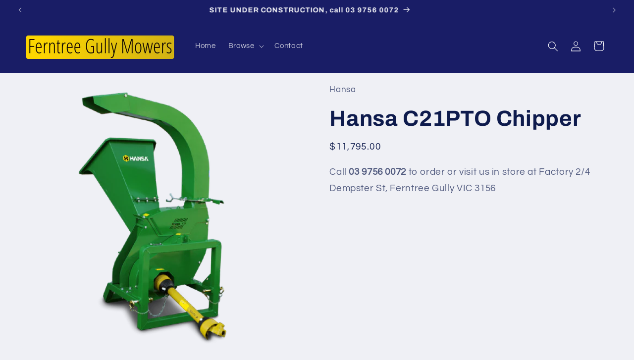

--- FILE ---
content_type: text/html; charset=utf-8
request_url: https://cnjaustralia.com/products/hansa-c21pto-chipper
body_size: 22617
content:
<!doctype html>
<html class="no-js" lang="en">
  <head>
    <meta name="google-site-verification" content="nGiV9fwz1HHNV7-u6h17Bwrmv67LUJBaDBzcTsy37G8" />
    <meta charset="utf-8">
    <meta http-equiv="X-UA-Compatible" content="IE=edge">
    <meta name="viewport" content="width=device-width,initial-scale=1">
    <meta name="theme-color" content="">
    <link rel="canonical" href="https://cnjaustralia.com/products/hansa-c21pto-chipper"><link rel="preconnect" href="https://fonts.shopifycdn.com" crossorigin><title>
      Hansa C21PTO Chipper
 &ndash; Ferntreegullymowerpower</title>

    
      <meta name="description" content="Model# HansaC21PTO This world class PTO driven chipper boasts an extremely heavy duty cutting disk with a chipping capacity of 130 mm in diameter enabling it to handle the rigorous needs of the most demanding operator. Simply hitch this chipper to your 540 RPM PTO and you have a machine that has the same capabilities a">
    

    

<meta property="og:site_name" content="Ferntreegullymowerpower">
<meta property="og:url" content="https://cnjaustralia.com/products/hansa-c21pto-chipper">
<meta property="og:title" content="Hansa C21PTO Chipper">
<meta property="og:type" content="product">
<meta property="og:description" content="Model# HansaC21PTO This world class PTO driven chipper boasts an extremely heavy duty cutting disk with a chipping capacity of 130 mm in diameter enabling it to handle the rigorous needs of the most demanding operator. Simply hitch this chipper to your 540 RPM PTO and you have a machine that has the same capabilities a"><meta property="og:image" content="http://cnjaustralia.com/cdn/shop/files/20191219_C21PTOEU_900.png?v=1715939883">
  <meta property="og:image:secure_url" content="https://cnjaustralia.com/cdn/shop/files/20191219_C21PTOEU_900.png?v=1715939883">
  <meta property="og:image:width" content="900">
  <meta property="og:image:height" content="900"><meta property="og:price:amount" content="11,795.00">
  <meta property="og:price:currency" content="AUD"><meta name="twitter:card" content="summary_large_image">
<meta name="twitter:title" content="Hansa C21PTO Chipper">
<meta name="twitter:description" content="Model# HansaC21PTO This world class PTO driven chipper boasts an extremely heavy duty cutting disk with a chipping capacity of 130 mm in diameter enabling it to handle the rigorous needs of the most demanding operator. Simply hitch this chipper to your 540 RPM PTO and you have a machine that has the same capabilities a">


    <script src="//cnjaustralia.com/cdn/shop/t/4/assets/constants.js?v=58251544750838685771704605293" defer="defer"></script>
    <script src="//cnjaustralia.com/cdn/shop/t/4/assets/pubsub.js?v=158357773527763999511704605293" defer="defer"></script>
    <script src="//cnjaustralia.com/cdn/shop/t/4/assets/global.js?v=113367515774722599301704605293" defer="defer"></script><script src="//cnjaustralia.com/cdn/shop/t/4/assets/animations.js?v=88693664871331136111704605292" defer="defer"></script><script>window.performance && window.performance.mark && window.performance.mark('shopify.content_for_header.start');</script><meta id="shopify-digital-wallet" name="shopify-digital-wallet" content="/85245428017/digital_wallets/dialog">
<meta name="shopify-checkout-api-token" content="4a2b432b2b27dfcd4e5a451467d484cc">
<meta id="in-context-paypal-metadata" data-shop-id="85245428017" data-venmo-supported="false" data-environment="production" data-locale="en_US" data-paypal-v4="true" data-currency="AUD">
<link rel="alternate" type="application/json+oembed" href="https://cnjaustralia.com/products/hansa-c21pto-chipper.oembed">
<script async="async" src="/checkouts/internal/preloads.js?locale=en-AU"></script>
<link rel="preconnect" href="https://shop.app" crossorigin="anonymous">
<script async="async" src="https://shop.app/checkouts/internal/preloads.js?locale=en-AU&shop_id=85245428017" crossorigin="anonymous"></script>
<script id="apple-pay-shop-capabilities" type="application/json">{"shopId":85245428017,"countryCode":"AU","currencyCode":"AUD","merchantCapabilities":["supports3DS"],"merchantId":"gid:\/\/shopify\/Shop\/85245428017","merchantName":"Ferntreegullymowerpower","requiredBillingContactFields":["postalAddress","email"],"requiredShippingContactFields":["postalAddress","email"],"shippingType":"shipping","supportedNetworks":["visa","masterCard","amex","jcb"],"total":{"type":"pending","label":"Ferntreegullymowerpower","amount":"1.00"},"shopifyPaymentsEnabled":true,"supportsSubscriptions":true}</script>
<script id="shopify-features" type="application/json">{"accessToken":"4a2b432b2b27dfcd4e5a451467d484cc","betas":["rich-media-storefront-analytics"],"domain":"cnjaustralia.com","predictiveSearch":true,"shopId":85245428017,"locale":"en"}</script>
<script>var Shopify = Shopify || {};
Shopify.shop = "e82847-3.myshopify.com";
Shopify.locale = "en";
Shopify.currency = {"active":"AUD","rate":"1.0"};
Shopify.country = "AU";
Shopify.theme = {"name":"Refresh","id":164392206641,"schema_name":"Refresh","schema_version":"12.0.0","theme_store_id":1567,"role":"main"};
Shopify.theme.handle = "null";
Shopify.theme.style = {"id":null,"handle":null};
Shopify.cdnHost = "cnjaustralia.com/cdn";
Shopify.routes = Shopify.routes || {};
Shopify.routes.root = "/";</script>
<script type="module">!function(o){(o.Shopify=o.Shopify||{}).modules=!0}(window);</script>
<script>!function(o){function n(){var o=[];function n(){o.push(Array.prototype.slice.apply(arguments))}return n.q=o,n}var t=o.Shopify=o.Shopify||{};t.loadFeatures=n(),t.autoloadFeatures=n()}(window);</script>
<script>
  window.ShopifyPay = window.ShopifyPay || {};
  window.ShopifyPay.apiHost = "shop.app\/pay";
  window.ShopifyPay.redirectState = null;
</script>
<script id="shop-js-analytics" type="application/json">{"pageType":"product"}</script>
<script defer="defer" async type="module" src="//cnjaustralia.com/cdn/shopifycloud/shop-js/modules/v2/client.init-shop-cart-sync_BdyHc3Nr.en.esm.js"></script>
<script defer="defer" async type="module" src="//cnjaustralia.com/cdn/shopifycloud/shop-js/modules/v2/chunk.common_Daul8nwZ.esm.js"></script>
<script type="module">
  await import("//cnjaustralia.com/cdn/shopifycloud/shop-js/modules/v2/client.init-shop-cart-sync_BdyHc3Nr.en.esm.js");
await import("//cnjaustralia.com/cdn/shopifycloud/shop-js/modules/v2/chunk.common_Daul8nwZ.esm.js");

  window.Shopify.SignInWithShop?.initShopCartSync?.({"fedCMEnabled":true,"windoidEnabled":true});

</script>
<script>
  window.Shopify = window.Shopify || {};
  if (!window.Shopify.featureAssets) window.Shopify.featureAssets = {};
  window.Shopify.featureAssets['shop-js'] = {"shop-cart-sync":["modules/v2/client.shop-cart-sync_QYOiDySF.en.esm.js","modules/v2/chunk.common_Daul8nwZ.esm.js"],"init-fed-cm":["modules/v2/client.init-fed-cm_DchLp9rc.en.esm.js","modules/v2/chunk.common_Daul8nwZ.esm.js"],"shop-button":["modules/v2/client.shop-button_OV7bAJc5.en.esm.js","modules/v2/chunk.common_Daul8nwZ.esm.js"],"init-windoid":["modules/v2/client.init-windoid_DwxFKQ8e.en.esm.js","modules/v2/chunk.common_Daul8nwZ.esm.js"],"shop-cash-offers":["modules/v2/client.shop-cash-offers_DWtL6Bq3.en.esm.js","modules/v2/chunk.common_Daul8nwZ.esm.js","modules/v2/chunk.modal_CQq8HTM6.esm.js"],"shop-toast-manager":["modules/v2/client.shop-toast-manager_CX9r1SjA.en.esm.js","modules/v2/chunk.common_Daul8nwZ.esm.js"],"init-shop-email-lookup-coordinator":["modules/v2/client.init-shop-email-lookup-coordinator_UhKnw74l.en.esm.js","modules/v2/chunk.common_Daul8nwZ.esm.js"],"pay-button":["modules/v2/client.pay-button_DzxNnLDY.en.esm.js","modules/v2/chunk.common_Daul8nwZ.esm.js"],"avatar":["modules/v2/client.avatar_BTnouDA3.en.esm.js"],"init-shop-cart-sync":["modules/v2/client.init-shop-cart-sync_BdyHc3Nr.en.esm.js","modules/v2/chunk.common_Daul8nwZ.esm.js"],"shop-login-button":["modules/v2/client.shop-login-button_D8B466_1.en.esm.js","modules/v2/chunk.common_Daul8nwZ.esm.js","modules/v2/chunk.modal_CQq8HTM6.esm.js"],"init-customer-accounts-sign-up":["modules/v2/client.init-customer-accounts-sign-up_C8fpPm4i.en.esm.js","modules/v2/client.shop-login-button_D8B466_1.en.esm.js","modules/v2/chunk.common_Daul8nwZ.esm.js","modules/v2/chunk.modal_CQq8HTM6.esm.js"],"init-shop-for-new-customer-accounts":["modules/v2/client.init-shop-for-new-customer-accounts_CVTO0Ztu.en.esm.js","modules/v2/client.shop-login-button_D8B466_1.en.esm.js","modules/v2/chunk.common_Daul8nwZ.esm.js","modules/v2/chunk.modal_CQq8HTM6.esm.js"],"init-customer-accounts":["modules/v2/client.init-customer-accounts_dRgKMfrE.en.esm.js","modules/v2/client.shop-login-button_D8B466_1.en.esm.js","modules/v2/chunk.common_Daul8nwZ.esm.js","modules/v2/chunk.modal_CQq8HTM6.esm.js"],"shop-follow-button":["modules/v2/client.shop-follow-button_CkZpjEct.en.esm.js","modules/v2/chunk.common_Daul8nwZ.esm.js","modules/v2/chunk.modal_CQq8HTM6.esm.js"],"lead-capture":["modules/v2/client.lead-capture_BntHBhfp.en.esm.js","modules/v2/chunk.common_Daul8nwZ.esm.js","modules/v2/chunk.modal_CQq8HTM6.esm.js"],"checkout-modal":["modules/v2/client.checkout-modal_CfxcYbTm.en.esm.js","modules/v2/chunk.common_Daul8nwZ.esm.js","modules/v2/chunk.modal_CQq8HTM6.esm.js"],"shop-login":["modules/v2/client.shop-login_Da4GZ2H6.en.esm.js","modules/v2/chunk.common_Daul8nwZ.esm.js","modules/v2/chunk.modal_CQq8HTM6.esm.js"],"payment-terms":["modules/v2/client.payment-terms_MV4M3zvL.en.esm.js","modules/v2/chunk.common_Daul8nwZ.esm.js","modules/v2/chunk.modal_CQq8HTM6.esm.js"]};
</script>
<script id="__st">var __st={"a":85245428017,"offset":39600,"reqid":"87f7fc8b-41e6-4f72-a3d3-8c73b3c513dd-1768962680","pageurl":"cnjaustralia.com\/products\/hansa-c21pto-chipper","u":"8f038c9d131d","p":"product","rtyp":"product","rid":9700950507825};</script>
<script>window.ShopifyPaypalV4VisibilityTracking = true;</script>
<script id="captcha-bootstrap">!function(){'use strict';const t='contact',e='account',n='new_comment',o=[[t,t],['blogs',n],['comments',n],[t,'customer']],c=[[e,'customer_login'],[e,'guest_login'],[e,'recover_customer_password'],[e,'create_customer']],r=t=>t.map((([t,e])=>`form[action*='/${t}']:not([data-nocaptcha='true']) input[name='form_type'][value='${e}']`)).join(','),a=t=>()=>t?[...document.querySelectorAll(t)].map((t=>t.form)):[];function s(){const t=[...o],e=r(t);return a(e)}const i='password',u='form_key',d=['recaptcha-v3-token','g-recaptcha-response','h-captcha-response',i],f=()=>{try{return window.sessionStorage}catch{return}},m='__shopify_v',_=t=>t.elements[u];function p(t,e,n=!1){try{const o=window.sessionStorage,c=JSON.parse(o.getItem(e)),{data:r}=function(t){const{data:e,action:n}=t;return t[m]||n?{data:e,action:n}:{data:t,action:n}}(c);for(const[e,n]of Object.entries(r))t.elements[e]&&(t.elements[e].value=n);n&&o.removeItem(e)}catch(o){console.error('form repopulation failed',{error:o})}}const l='form_type',E='cptcha';function T(t){t.dataset[E]=!0}const w=window,h=w.document,L='Shopify',v='ce_forms',y='captcha';let A=!1;((t,e)=>{const n=(g='f06e6c50-85a8-45c8-87d0-21a2b65856fe',I='https://cdn.shopify.com/shopifycloud/storefront-forms-hcaptcha/ce_storefront_forms_captcha_hcaptcha.v1.5.2.iife.js',D={infoText:'Protected by hCaptcha',privacyText:'Privacy',termsText:'Terms'},(t,e,n)=>{const o=w[L][v],c=o.bindForm;if(c)return c(t,g,e,D).then(n);var r;o.q.push([[t,g,e,D],n]),r=I,A||(h.body.append(Object.assign(h.createElement('script'),{id:'captcha-provider',async:!0,src:r})),A=!0)});var g,I,D;w[L]=w[L]||{},w[L][v]=w[L][v]||{},w[L][v].q=[],w[L][y]=w[L][y]||{},w[L][y].protect=function(t,e){n(t,void 0,e),T(t)},Object.freeze(w[L][y]),function(t,e,n,w,h,L){const[v,y,A,g]=function(t,e,n){const i=e?o:[],u=t?c:[],d=[...i,...u],f=r(d),m=r(i),_=r(d.filter((([t,e])=>n.includes(e))));return[a(f),a(m),a(_),s()]}(w,h,L),I=t=>{const e=t.target;return e instanceof HTMLFormElement?e:e&&e.form},D=t=>v().includes(t);t.addEventListener('submit',(t=>{const e=I(t);if(!e)return;const n=D(e)&&!e.dataset.hcaptchaBound&&!e.dataset.recaptchaBound,o=_(e),c=g().includes(e)&&(!o||!o.value);(n||c)&&t.preventDefault(),c&&!n&&(function(t){try{if(!f())return;!function(t){const e=f();if(!e)return;const n=_(t);if(!n)return;const o=n.value;o&&e.removeItem(o)}(t);const e=Array.from(Array(32),(()=>Math.random().toString(36)[2])).join('');!function(t,e){_(t)||t.append(Object.assign(document.createElement('input'),{type:'hidden',name:u})),t.elements[u].value=e}(t,e),function(t,e){const n=f();if(!n)return;const o=[...t.querySelectorAll(`input[type='${i}']`)].map((({name:t})=>t)),c=[...d,...o],r={};for(const[a,s]of new FormData(t).entries())c.includes(a)||(r[a]=s);n.setItem(e,JSON.stringify({[m]:1,action:t.action,data:r}))}(t,e)}catch(e){console.error('failed to persist form',e)}}(e),e.submit())}));const S=(t,e)=>{t&&!t.dataset[E]&&(n(t,e.some((e=>e===t))),T(t))};for(const o of['focusin','change'])t.addEventListener(o,(t=>{const e=I(t);D(e)&&S(e,y())}));const B=e.get('form_key'),M=e.get(l),P=B&&M;t.addEventListener('DOMContentLoaded',(()=>{const t=y();if(P)for(const e of t)e.elements[l].value===M&&p(e,B);[...new Set([...A(),...v().filter((t=>'true'===t.dataset.shopifyCaptcha))])].forEach((e=>S(e,t)))}))}(h,new URLSearchParams(w.location.search),n,t,e,['guest_login'])})(!0,!0)}();</script>
<script integrity="sha256-4kQ18oKyAcykRKYeNunJcIwy7WH5gtpwJnB7kiuLZ1E=" data-source-attribution="shopify.loadfeatures" defer="defer" src="//cnjaustralia.com/cdn/shopifycloud/storefront/assets/storefront/load_feature-a0a9edcb.js" crossorigin="anonymous"></script>
<script crossorigin="anonymous" defer="defer" src="//cnjaustralia.com/cdn/shopifycloud/storefront/assets/shopify_pay/storefront-65b4c6d7.js?v=20250812"></script>
<script data-source-attribution="shopify.dynamic_checkout.dynamic.init">var Shopify=Shopify||{};Shopify.PaymentButton=Shopify.PaymentButton||{isStorefrontPortableWallets:!0,init:function(){window.Shopify.PaymentButton.init=function(){};var t=document.createElement("script");t.src="https://cnjaustralia.com/cdn/shopifycloud/portable-wallets/latest/portable-wallets.en.js",t.type="module",document.head.appendChild(t)}};
</script>
<script data-source-attribution="shopify.dynamic_checkout.buyer_consent">
  function portableWalletsHideBuyerConsent(e){var t=document.getElementById("shopify-buyer-consent"),n=document.getElementById("shopify-subscription-policy-button");t&&n&&(t.classList.add("hidden"),t.setAttribute("aria-hidden","true"),n.removeEventListener("click",e))}function portableWalletsShowBuyerConsent(e){var t=document.getElementById("shopify-buyer-consent"),n=document.getElementById("shopify-subscription-policy-button");t&&n&&(t.classList.remove("hidden"),t.removeAttribute("aria-hidden"),n.addEventListener("click",e))}window.Shopify?.PaymentButton&&(window.Shopify.PaymentButton.hideBuyerConsent=portableWalletsHideBuyerConsent,window.Shopify.PaymentButton.showBuyerConsent=portableWalletsShowBuyerConsent);
</script>
<script data-source-attribution="shopify.dynamic_checkout.cart.bootstrap">document.addEventListener("DOMContentLoaded",(function(){function t(){return document.querySelector("shopify-accelerated-checkout-cart, shopify-accelerated-checkout")}if(t())Shopify.PaymentButton.init();else{new MutationObserver((function(e,n){t()&&(Shopify.PaymentButton.init(),n.disconnect())})).observe(document.body,{childList:!0,subtree:!0})}}));
</script>
<link id="shopify-accelerated-checkout-styles" rel="stylesheet" media="screen" href="https://cnjaustralia.com/cdn/shopifycloud/portable-wallets/latest/accelerated-checkout-backwards-compat.css" crossorigin="anonymous">
<style id="shopify-accelerated-checkout-cart">
        #shopify-buyer-consent {
  margin-top: 1em;
  display: inline-block;
  width: 100%;
}

#shopify-buyer-consent.hidden {
  display: none;
}

#shopify-subscription-policy-button {
  background: none;
  border: none;
  padding: 0;
  text-decoration: underline;
  font-size: inherit;
  cursor: pointer;
}

#shopify-subscription-policy-button::before {
  box-shadow: none;
}

      </style>
<script id="sections-script" data-sections="header" defer="defer" src="//cnjaustralia.com/cdn/shop/t/4/compiled_assets/scripts.js?v=205"></script>
<script>window.performance && window.performance.mark && window.performance.mark('shopify.content_for_header.end');</script>


    <style data-shopify>
      @font-face {
  font-family: Questrial;
  font-weight: 400;
  font-style: normal;
  font-display: swap;
  src: url("//cnjaustralia.com/cdn/fonts/questrial/questrial_n4.66abac5d8209a647b4bf8089b0451928ef144c07.woff2") format("woff2"),
       url("//cnjaustralia.com/cdn/fonts/questrial/questrial_n4.e86c53e77682db9bf4b0ee2dd71f214dc16adda4.woff") format("woff");
}

      
      
      
      @font-face {
  font-family: Archivo;
  font-weight: 700;
  font-style: normal;
  font-display: swap;
  src: url("//cnjaustralia.com/cdn/fonts/archivo/archivo_n7.651b020b3543640c100112be6f1c1b8e816c7f13.woff2") format("woff2"),
       url("//cnjaustralia.com/cdn/fonts/archivo/archivo_n7.7e9106d320e6594976a7dcb57957f3e712e83c96.woff") format("woff");
}


      
        :root,
        .color-background-1 {
          --color-background: 239,240,245;
        
          --gradient-background: #eff0f5;
        

        

        --color-foreground: 14,27,77;
        --color-background-contrast: 161,166,196;
        --color-shadow: 14,27,77;
        --color-button: 71,112,219;
        --color-button-text: 239,240,245;
        --color-secondary-button: 239,240,245;
        --color-secondary-button-text: 14,27,77;
        --color-link: 14,27,77;
        --color-badge-foreground: 14,27,77;
        --color-badge-background: 239,240,245;
        --color-badge-border: 14,27,77;
        --payment-terms-background-color: rgb(239 240 245);
      }
      
        
        .color-background-2 {
          --color-background: 255,255,255;
        
          --gradient-background: #ffffff;
        

        

        --color-foreground: 14,27,77;
        --color-background-contrast: 191,191,191;
        --color-shadow: 14,27,77;
        --color-button: 14,27,77;
        --color-button-text: 255,255,255;
        --color-secondary-button: 255,255,255;
        --color-secondary-button-text: 14,27,77;
        --color-link: 14,27,77;
        --color-badge-foreground: 14,27,77;
        --color-badge-background: 255,255,255;
        --color-badge-border: 14,27,77;
        --payment-terms-background-color: rgb(255 255 255);
      }
      
        
        .color-inverse {
          --color-background: 13,15,25;
        
          --gradient-background: #0d0f19;
        

        

        --color-foreground: 255,255,255;
        --color-background-contrast: 112,124,181;
        --color-shadow: 14,27,77;
        --color-button: 255,255,255;
        --color-button-text: 14,27,77;
        --color-secondary-button: 13,15,25;
        --color-secondary-button-text: 255,255,255;
        --color-link: 255,255,255;
        --color-badge-foreground: 255,255,255;
        --color-badge-background: 13,15,25;
        --color-badge-border: 255,255,255;
        --payment-terms-background-color: rgb(13 15 25);
      }
      
        
        .color-accent-1 {
          --color-background: 41,53,84;
        
          --gradient-background: #293554;
        

        

        --color-foreground: 255,255,255;
        --color-background-contrast: 49,64,101;
        --color-shadow: 14,27,77;
        --color-button: 255,255,255;
        --color-button-text: 71,112,219;
        --color-secondary-button: 41,53,84;
        --color-secondary-button-text: 255,255,255;
        --color-link: 255,255,255;
        --color-badge-foreground: 255,255,255;
        --color-badge-background: 41,53,84;
        --color-badge-border: 255,255,255;
        --payment-terms-background-color: rgb(41 53 84);
      }
      
        
        .color-accent-2 {
          --color-background: 25,29,102;
        
          --gradient-background: #191d66;
        

        

        --color-foreground: 255,255,255;
        --color-background-contrast: 30,35,122;
        --color-shadow: 14,27,77;
        --color-button: 255,255,255;
        --color-button-text: 227,36,2;
        --color-secondary-button: 25,29,102;
        --color-secondary-button-text: 255,255,255;
        --color-link: 255,255,255;
        --color-badge-foreground: 255,255,255;
        --color-badge-background: 25,29,102;
        --color-badge-border: 255,255,255;
        --payment-terms-background-color: rgb(25 29 102);
      }
      

      body, .color-background-1, .color-background-2, .color-inverse, .color-accent-1, .color-accent-2 {
        color: rgba(var(--color-foreground), 0.75);
        background-color: rgb(var(--color-background));
      }

      :root {
        --font-body-family: Questrial, sans-serif;
        --font-body-style: normal;
        --font-body-weight: 400;
        --font-body-weight-bold: 700;

        --font-heading-family: Archivo, sans-serif;
        --font-heading-style: normal;
        --font-heading-weight: 700;

        --font-body-scale: 1.05;
        --font-heading-scale: 1.0476190476190477;

        --media-padding: px;
        --media-border-opacity: 0.1;
        --media-border-width: 0px;
        --media-radius: 20px;
        --media-shadow-opacity: 0.0;
        --media-shadow-horizontal-offset: 0px;
        --media-shadow-vertical-offset: 4px;
        --media-shadow-blur-radius: 5px;
        --media-shadow-visible: 0;

        --page-width: 150rem;
        --page-width-margin: 0rem;

        --product-card-image-padding: 1.6rem;
        --product-card-corner-radius: 1.8rem;
        --product-card-text-alignment: left;
        --product-card-border-width: 0.1rem;
        --product-card-border-opacity: 1.0;
        --product-card-shadow-opacity: 0.0;
        --product-card-shadow-visible: 0;
        --product-card-shadow-horizontal-offset: 0.0rem;
        --product-card-shadow-vertical-offset: 0.4rem;
        --product-card-shadow-blur-radius: 0.5rem;

        --collection-card-image-padding: 1.6rem;
        --collection-card-corner-radius: 1.8rem;
        --collection-card-text-alignment: left;
        --collection-card-border-width: 0.1rem;
        --collection-card-border-opacity: 1.0;
        --collection-card-shadow-opacity: 0.0;
        --collection-card-shadow-visible: 0;
        --collection-card-shadow-horizontal-offset: 0.0rem;
        --collection-card-shadow-vertical-offset: 0.4rem;
        --collection-card-shadow-blur-radius: 0.5rem;

        --blog-card-image-padding: 1.6rem;
        --blog-card-corner-radius: 1.8rem;
        --blog-card-text-alignment: left;
        --blog-card-border-width: 0.1rem;
        --blog-card-border-opacity: 1.0;
        --blog-card-shadow-opacity: 0.0;
        --blog-card-shadow-visible: 0;
        --blog-card-shadow-horizontal-offset: 0.0rem;
        --blog-card-shadow-vertical-offset: 0.4rem;
        --blog-card-shadow-blur-radius: 0.5rem;

        --badge-corner-radius: 0.0rem;

        --popup-border-width: 1px;
        --popup-border-opacity: 0.1;
        --popup-corner-radius: 18px;
        --popup-shadow-opacity: 0.0;
        --popup-shadow-horizontal-offset: 0px;
        --popup-shadow-vertical-offset: 4px;
        --popup-shadow-blur-radius: 5px;

        --drawer-border-width: 0px;
        --drawer-border-opacity: 0.1;
        --drawer-shadow-opacity: 0.0;
        --drawer-shadow-horizontal-offset: 0px;
        --drawer-shadow-vertical-offset: 4px;
        --drawer-shadow-blur-radius: 5px;

        --spacing-sections-desktop: 0px;
        --spacing-sections-mobile: 0px;

        --grid-desktop-vertical-spacing: 28px;
        --grid-desktop-horizontal-spacing: 28px;
        --grid-mobile-vertical-spacing: 14px;
        --grid-mobile-horizontal-spacing: 14px;

        --text-boxes-border-opacity: 0.1;
        --text-boxes-border-width: 0px;
        --text-boxes-radius: 20px;
        --text-boxes-shadow-opacity: 0.0;
        --text-boxes-shadow-visible: 0;
        --text-boxes-shadow-horizontal-offset: 0px;
        --text-boxes-shadow-vertical-offset: 4px;
        --text-boxes-shadow-blur-radius: 5px;

        --buttons-radius: 40px;
        --buttons-radius-outset: 41px;
        --buttons-border-width: 1px;
        --buttons-border-opacity: 1.0;
        --buttons-shadow-opacity: 0.0;
        --buttons-shadow-visible: 0;
        --buttons-shadow-horizontal-offset: 0px;
        --buttons-shadow-vertical-offset: 4px;
        --buttons-shadow-blur-radius: 5px;
        --buttons-border-offset: 0.3px;

        --inputs-radius: 26px;
        --inputs-border-width: 1px;
        --inputs-border-opacity: 0.55;
        --inputs-shadow-opacity: 0.0;
        --inputs-shadow-horizontal-offset: 0px;
        --inputs-margin-offset: 0px;
        --inputs-shadow-vertical-offset: 4px;
        --inputs-shadow-blur-radius: 5px;
        --inputs-radius-outset: 27px;

        --variant-pills-radius: 40px;
        --variant-pills-border-width: 1px;
        --variant-pills-border-opacity: 0.55;
        --variant-pills-shadow-opacity: 0.0;
        --variant-pills-shadow-horizontal-offset: 0px;
        --variant-pills-shadow-vertical-offset: 4px;
        --variant-pills-shadow-blur-radius: 5px;
      }

      *,
      *::before,
      *::after {
        box-sizing: inherit;
      }

      html {
        box-sizing: border-box;
        font-size: calc(var(--font-body-scale) * 62.5%);
        height: 100%;
      }

      body {
        display: grid;
        grid-template-rows: auto auto 1fr auto;
        grid-template-columns: 100%;
        min-height: 100%;
        margin: 0;
        font-size: 1.5rem;
        letter-spacing: 0.06rem;
        line-height: calc(1 + 0.8 / var(--font-body-scale));
        font-family: var(--font-body-family);
        font-style: var(--font-body-style);
        font-weight: var(--font-body-weight);
      }

      @media screen and (min-width: 750px) {
        body {
          font-size: 1.6rem;
        }
      }
    </style>

    <link href="//cnjaustralia.com/cdn/shop/t/4/assets/base.css?v=127867003511637661291704605292" rel="stylesheet" type="text/css" media="all" />
<link rel="preload" as="font" href="//cnjaustralia.com/cdn/fonts/questrial/questrial_n4.66abac5d8209a647b4bf8089b0451928ef144c07.woff2" type="font/woff2" crossorigin><link rel="preload" as="font" href="//cnjaustralia.com/cdn/fonts/archivo/archivo_n7.651b020b3543640c100112be6f1c1b8e816c7f13.woff2" type="font/woff2" crossorigin><link
        rel="stylesheet"
        href="//cnjaustralia.com/cdn/shop/t/4/assets/component-predictive-search.css?v=118923337488134913561704605292"
        media="print"
        onload="this.media='all'"
      ><script>
      document.documentElement.className = document.documentElement.className.replace('no-js', 'js');
      if (Shopify.designMode) {
        document.documentElement.classList.add('shopify-design-mode');
      }
    </script>
  <link href="https://monorail-edge.shopifysvc.com" rel="dns-prefetch">
<script>(function(){if ("sendBeacon" in navigator && "performance" in window) {try {var session_token_from_headers = performance.getEntriesByType('navigation')[0].serverTiming.find(x => x.name == '_s').description;} catch {var session_token_from_headers = undefined;}var session_cookie_matches = document.cookie.match(/_shopify_s=([^;]*)/);var session_token_from_cookie = session_cookie_matches && session_cookie_matches.length === 2 ? session_cookie_matches[1] : "";var session_token = session_token_from_headers || session_token_from_cookie || "";function handle_abandonment_event(e) {var entries = performance.getEntries().filter(function(entry) {return /monorail-edge.shopifysvc.com/.test(entry.name);});if (!window.abandonment_tracked && entries.length === 0) {window.abandonment_tracked = true;var currentMs = Date.now();var navigation_start = performance.timing.navigationStart;var payload = {shop_id: 85245428017,url: window.location.href,navigation_start,duration: currentMs - navigation_start,session_token,page_type: "product"};window.navigator.sendBeacon("https://monorail-edge.shopifysvc.com/v1/produce", JSON.stringify({schema_id: "online_store_buyer_site_abandonment/1.1",payload: payload,metadata: {event_created_at_ms: currentMs,event_sent_at_ms: currentMs}}));}}window.addEventListener('pagehide', handle_abandonment_event);}}());</script>
<script id="web-pixels-manager-setup">(function e(e,d,r,n,o){if(void 0===o&&(o={}),!Boolean(null===(a=null===(i=window.Shopify)||void 0===i?void 0:i.analytics)||void 0===a?void 0:a.replayQueue)){var i,a;window.Shopify=window.Shopify||{};var t=window.Shopify;t.analytics=t.analytics||{};var s=t.analytics;s.replayQueue=[],s.publish=function(e,d,r){return s.replayQueue.push([e,d,r]),!0};try{self.performance.mark("wpm:start")}catch(e){}var l=function(){var e={modern:/Edge?\/(1{2}[4-9]|1[2-9]\d|[2-9]\d{2}|\d{4,})\.\d+(\.\d+|)|Firefox\/(1{2}[4-9]|1[2-9]\d|[2-9]\d{2}|\d{4,})\.\d+(\.\d+|)|Chrom(ium|e)\/(9{2}|\d{3,})\.\d+(\.\d+|)|(Maci|X1{2}).+ Version\/(15\.\d+|(1[6-9]|[2-9]\d|\d{3,})\.\d+)([,.]\d+|)( \(\w+\)|)( Mobile\/\w+|) Safari\/|Chrome.+OPR\/(9{2}|\d{3,})\.\d+\.\d+|(CPU[ +]OS|iPhone[ +]OS|CPU[ +]iPhone|CPU IPhone OS|CPU iPad OS)[ +]+(15[._]\d+|(1[6-9]|[2-9]\d|\d{3,})[._]\d+)([._]\d+|)|Android:?[ /-](13[3-9]|1[4-9]\d|[2-9]\d{2}|\d{4,})(\.\d+|)(\.\d+|)|Android.+Firefox\/(13[5-9]|1[4-9]\d|[2-9]\d{2}|\d{4,})\.\d+(\.\d+|)|Android.+Chrom(ium|e)\/(13[3-9]|1[4-9]\d|[2-9]\d{2}|\d{4,})\.\d+(\.\d+|)|SamsungBrowser\/([2-9]\d|\d{3,})\.\d+/,legacy:/Edge?\/(1[6-9]|[2-9]\d|\d{3,})\.\d+(\.\d+|)|Firefox\/(5[4-9]|[6-9]\d|\d{3,})\.\d+(\.\d+|)|Chrom(ium|e)\/(5[1-9]|[6-9]\d|\d{3,})\.\d+(\.\d+|)([\d.]+$|.*Safari\/(?![\d.]+ Edge\/[\d.]+$))|(Maci|X1{2}).+ Version\/(10\.\d+|(1[1-9]|[2-9]\d|\d{3,})\.\d+)([,.]\d+|)( \(\w+\)|)( Mobile\/\w+|) Safari\/|Chrome.+OPR\/(3[89]|[4-9]\d|\d{3,})\.\d+\.\d+|(CPU[ +]OS|iPhone[ +]OS|CPU[ +]iPhone|CPU IPhone OS|CPU iPad OS)[ +]+(10[._]\d+|(1[1-9]|[2-9]\d|\d{3,})[._]\d+)([._]\d+|)|Android:?[ /-](13[3-9]|1[4-9]\d|[2-9]\d{2}|\d{4,})(\.\d+|)(\.\d+|)|Mobile Safari.+OPR\/([89]\d|\d{3,})\.\d+\.\d+|Android.+Firefox\/(13[5-9]|1[4-9]\d|[2-9]\d{2}|\d{4,})\.\d+(\.\d+|)|Android.+Chrom(ium|e)\/(13[3-9]|1[4-9]\d|[2-9]\d{2}|\d{4,})\.\d+(\.\d+|)|Android.+(UC? ?Browser|UCWEB|U3)[ /]?(15\.([5-9]|\d{2,})|(1[6-9]|[2-9]\d|\d{3,})\.\d+)\.\d+|SamsungBrowser\/(5\.\d+|([6-9]|\d{2,})\.\d+)|Android.+MQ{2}Browser\/(14(\.(9|\d{2,})|)|(1[5-9]|[2-9]\d|\d{3,})(\.\d+|))(\.\d+|)|K[Aa][Ii]OS\/(3\.\d+|([4-9]|\d{2,})\.\d+)(\.\d+|)/},d=e.modern,r=e.legacy,n=navigator.userAgent;return n.match(d)?"modern":n.match(r)?"legacy":"unknown"}(),u="modern"===l?"modern":"legacy",c=(null!=n?n:{modern:"",legacy:""})[u],f=function(e){return[e.baseUrl,"/wpm","/b",e.hashVersion,"modern"===e.buildTarget?"m":"l",".js"].join("")}({baseUrl:d,hashVersion:r,buildTarget:u}),m=function(e){var d=e.version,r=e.bundleTarget,n=e.surface,o=e.pageUrl,i=e.monorailEndpoint;return{emit:function(e){var a=e.status,t=e.errorMsg,s=(new Date).getTime(),l=JSON.stringify({metadata:{event_sent_at_ms:s},events:[{schema_id:"web_pixels_manager_load/3.1",payload:{version:d,bundle_target:r,page_url:o,status:a,surface:n,error_msg:t},metadata:{event_created_at_ms:s}}]});if(!i)return console&&console.warn&&console.warn("[Web Pixels Manager] No Monorail endpoint provided, skipping logging."),!1;try{return self.navigator.sendBeacon.bind(self.navigator)(i,l)}catch(e){}var u=new XMLHttpRequest;try{return u.open("POST",i,!0),u.setRequestHeader("Content-Type","text/plain"),u.send(l),!0}catch(e){return console&&console.warn&&console.warn("[Web Pixels Manager] Got an unhandled error while logging to Monorail."),!1}}}}({version:r,bundleTarget:l,surface:e.surface,pageUrl:self.location.href,monorailEndpoint:e.monorailEndpoint});try{o.browserTarget=l,function(e){var d=e.src,r=e.async,n=void 0===r||r,o=e.onload,i=e.onerror,a=e.sri,t=e.scriptDataAttributes,s=void 0===t?{}:t,l=document.createElement("script"),u=document.querySelector("head"),c=document.querySelector("body");if(l.async=n,l.src=d,a&&(l.integrity=a,l.crossOrigin="anonymous"),s)for(var f in s)if(Object.prototype.hasOwnProperty.call(s,f))try{l.dataset[f]=s[f]}catch(e){}if(o&&l.addEventListener("load",o),i&&l.addEventListener("error",i),u)u.appendChild(l);else{if(!c)throw new Error("Did not find a head or body element to append the script");c.appendChild(l)}}({src:f,async:!0,onload:function(){if(!function(){var e,d;return Boolean(null===(d=null===(e=window.Shopify)||void 0===e?void 0:e.analytics)||void 0===d?void 0:d.initialized)}()){var d=window.webPixelsManager.init(e)||void 0;if(d){var r=window.Shopify.analytics;r.replayQueue.forEach((function(e){var r=e[0],n=e[1],o=e[2];d.publishCustomEvent(r,n,o)})),r.replayQueue=[],r.publish=d.publishCustomEvent,r.visitor=d.visitor,r.initialized=!0}}},onerror:function(){return m.emit({status:"failed",errorMsg:"".concat(f," has failed to load")})},sri:function(e){var d=/^sha384-[A-Za-z0-9+/=]+$/;return"string"==typeof e&&d.test(e)}(c)?c:"",scriptDataAttributes:o}),m.emit({status:"loading"})}catch(e){m.emit({status:"failed",errorMsg:(null==e?void 0:e.message)||"Unknown error"})}}})({shopId: 85245428017,storefrontBaseUrl: "https://cnjaustralia.com",extensionsBaseUrl: "https://extensions.shopifycdn.com/cdn/shopifycloud/web-pixels-manager",monorailEndpoint: "https://monorail-edge.shopifysvc.com/unstable/produce_batch",surface: "storefront-renderer",enabledBetaFlags: ["2dca8a86"],webPixelsConfigList: [{"id":"shopify-app-pixel","configuration":"{}","eventPayloadVersion":"v1","runtimeContext":"STRICT","scriptVersion":"0450","apiClientId":"shopify-pixel","type":"APP","privacyPurposes":["ANALYTICS","MARKETING"]},{"id":"shopify-custom-pixel","eventPayloadVersion":"v1","runtimeContext":"LAX","scriptVersion":"0450","apiClientId":"shopify-pixel","type":"CUSTOM","privacyPurposes":["ANALYTICS","MARKETING"]}],isMerchantRequest: false,initData: {"shop":{"name":"Ferntreegullymowerpower","paymentSettings":{"currencyCode":"AUD"},"myshopifyDomain":"e82847-3.myshopify.com","countryCode":"AU","storefrontUrl":"https:\/\/cnjaustralia.com"},"customer":null,"cart":null,"checkout":null,"productVariants":[{"price":{"amount":11795.0,"currencyCode":"AUD"},"product":{"title":"Hansa C21PTO Chipper","vendor":"Hansa","id":"9700950507825","untranslatedTitle":"Hansa C21PTO Chipper","url":"\/products\/hansa-c21pto-chipper","type":"Chippers"},"id":"49234843664689","image":{"src":"\/\/cnjaustralia.com\/cdn\/shop\/files\/20191219_C21PTOEU_900.png?v=1715939883"},"sku":"HansaC21PTO","title":"Default Title","untranslatedTitle":"Default Title"}],"purchasingCompany":null},},"https://cnjaustralia.com/cdn","fcfee988w5aeb613cpc8e4bc33m6693e112",{"modern":"","legacy":""},{"shopId":"85245428017","storefrontBaseUrl":"https:\/\/cnjaustralia.com","extensionBaseUrl":"https:\/\/extensions.shopifycdn.com\/cdn\/shopifycloud\/web-pixels-manager","surface":"storefront-renderer","enabledBetaFlags":"[\"2dca8a86\"]","isMerchantRequest":"false","hashVersion":"fcfee988w5aeb613cpc8e4bc33m6693e112","publish":"custom","events":"[[\"page_viewed\",{}],[\"product_viewed\",{\"productVariant\":{\"price\":{\"amount\":11795.0,\"currencyCode\":\"AUD\"},\"product\":{\"title\":\"Hansa C21PTO Chipper\",\"vendor\":\"Hansa\",\"id\":\"9700950507825\",\"untranslatedTitle\":\"Hansa C21PTO Chipper\",\"url\":\"\/products\/hansa-c21pto-chipper\",\"type\":\"Chippers\"},\"id\":\"49234843664689\",\"image\":{\"src\":\"\/\/cnjaustralia.com\/cdn\/shop\/files\/20191219_C21PTOEU_900.png?v=1715939883\"},\"sku\":\"HansaC21PTO\",\"title\":\"Default Title\",\"untranslatedTitle\":\"Default Title\"}}]]"});</script><script>
  window.ShopifyAnalytics = window.ShopifyAnalytics || {};
  window.ShopifyAnalytics.meta = window.ShopifyAnalytics.meta || {};
  window.ShopifyAnalytics.meta.currency = 'AUD';
  var meta = {"product":{"id":9700950507825,"gid":"gid:\/\/shopify\/Product\/9700950507825","vendor":"Hansa","type":"Chippers","handle":"hansa-c21pto-chipper","variants":[{"id":49234843664689,"price":1179500,"name":"Hansa C21PTO Chipper","public_title":null,"sku":"HansaC21PTO"}],"remote":false},"page":{"pageType":"product","resourceType":"product","resourceId":9700950507825,"requestId":"87f7fc8b-41e6-4f72-a3d3-8c73b3c513dd-1768962680"}};
  for (var attr in meta) {
    window.ShopifyAnalytics.meta[attr] = meta[attr];
  }
</script>
<script class="analytics">
  (function () {
    var customDocumentWrite = function(content) {
      var jquery = null;

      if (window.jQuery) {
        jquery = window.jQuery;
      } else if (window.Checkout && window.Checkout.$) {
        jquery = window.Checkout.$;
      }

      if (jquery) {
        jquery('body').append(content);
      }
    };

    var hasLoggedConversion = function(token) {
      if (token) {
        return document.cookie.indexOf('loggedConversion=' + token) !== -1;
      }
      return false;
    }

    var setCookieIfConversion = function(token) {
      if (token) {
        var twoMonthsFromNow = new Date(Date.now());
        twoMonthsFromNow.setMonth(twoMonthsFromNow.getMonth() + 2);

        document.cookie = 'loggedConversion=' + token + '; expires=' + twoMonthsFromNow;
      }
    }

    var trekkie = window.ShopifyAnalytics.lib = window.trekkie = window.trekkie || [];
    if (trekkie.integrations) {
      return;
    }
    trekkie.methods = [
      'identify',
      'page',
      'ready',
      'track',
      'trackForm',
      'trackLink'
    ];
    trekkie.factory = function(method) {
      return function() {
        var args = Array.prototype.slice.call(arguments);
        args.unshift(method);
        trekkie.push(args);
        return trekkie;
      };
    };
    for (var i = 0; i < trekkie.methods.length; i++) {
      var key = trekkie.methods[i];
      trekkie[key] = trekkie.factory(key);
    }
    trekkie.load = function(config) {
      trekkie.config = config || {};
      trekkie.config.initialDocumentCookie = document.cookie;
      var first = document.getElementsByTagName('script')[0];
      var script = document.createElement('script');
      script.type = 'text/javascript';
      script.onerror = function(e) {
        var scriptFallback = document.createElement('script');
        scriptFallback.type = 'text/javascript';
        scriptFallback.onerror = function(error) {
                var Monorail = {
      produce: function produce(monorailDomain, schemaId, payload) {
        var currentMs = new Date().getTime();
        var event = {
          schema_id: schemaId,
          payload: payload,
          metadata: {
            event_created_at_ms: currentMs,
            event_sent_at_ms: currentMs
          }
        };
        return Monorail.sendRequest("https://" + monorailDomain + "/v1/produce", JSON.stringify(event));
      },
      sendRequest: function sendRequest(endpointUrl, payload) {
        // Try the sendBeacon API
        if (window && window.navigator && typeof window.navigator.sendBeacon === 'function' && typeof window.Blob === 'function' && !Monorail.isIos12()) {
          var blobData = new window.Blob([payload], {
            type: 'text/plain'
          });

          if (window.navigator.sendBeacon(endpointUrl, blobData)) {
            return true;
          } // sendBeacon was not successful

        } // XHR beacon

        var xhr = new XMLHttpRequest();

        try {
          xhr.open('POST', endpointUrl);
          xhr.setRequestHeader('Content-Type', 'text/plain');
          xhr.send(payload);
        } catch (e) {
          console.log(e);
        }

        return false;
      },
      isIos12: function isIos12() {
        return window.navigator.userAgent.lastIndexOf('iPhone; CPU iPhone OS 12_') !== -1 || window.navigator.userAgent.lastIndexOf('iPad; CPU OS 12_') !== -1;
      }
    };
    Monorail.produce('monorail-edge.shopifysvc.com',
      'trekkie_storefront_load_errors/1.1',
      {shop_id: 85245428017,
      theme_id: 164392206641,
      app_name: "storefront",
      context_url: window.location.href,
      source_url: "//cnjaustralia.com/cdn/s/trekkie.storefront.cd680fe47e6c39ca5d5df5f0a32d569bc48c0f27.min.js"});

        };
        scriptFallback.async = true;
        scriptFallback.src = '//cnjaustralia.com/cdn/s/trekkie.storefront.cd680fe47e6c39ca5d5df5f0a32d569bc48c0f27.min.js';
        first.parentNode.insertBefore(scriptFallback, first);
      };
      script.async = true;
      script.src = '//cnjaustralia.com/cdn/s/trekkie.storefront.cd680fe47e6c39ca5d5df5f0a32d569bc48c0f27.min.js';
      first.parentNode.insertBefore(script, first);
    };
    trekkie.load(
      {"Trekkie":{"appName":"storefront","development":false,"defaultAttributes":{"shopId":85245428017,"isMerchantRequest":null,"themeId":164392206641,"themeCityHash":"12084830139676806090","contentLanguage":"en","currency":"AUD","eventMetadataId":"105a8911-84f9-4e90-a0e7-33a460a9c8f7"},"isServerSideCookieWritingEnabled":true,"monorailRegion":"shop_domain","enabledBetaFlags":["65f19447"]},"Session Attribution":{},"S2S":{"facebookCapiEnabled":false,"source":"trekkie-storefront-renderer","apiClientId":580111}}
    );

    var loaded = false;
    trekkie.ready(function() {
      if (loaded) return;
      loaded = true;

      window.ShopifyAnalytics.lib = window.trekkie;

      var originalDocumentWrite = document.write;
      document.write = customDocumentWrite;
      try { window.ShopifyAnalytics.merchantGoogleAnalytics.call(this); } catch(error) {};
      document.write = originalDocumentWrite;

      window.ShopifyAnalytics.lib.page(null,{"pageType":"product","resourceType":"product","resourceId":9700950507825,"requestId":"87f7fc8b-41e6-4f72-a3d3-8c73b3c513dd-1768962680","shopifyEmitted":true});

      var match = window.location.pathname.match(/checkouts\/(.+)\/(thank_you|post_purchase)/)
      var token = match? match[1]: undefined;
      if (!hasLoggedConversion(token)) {
        setCookieIfConversion(token);
        window.ShopifyAnalytics.lib.track("Viewed Product",{"currency":"AUD","variantId":49234843664689,"productId":9700950507825,"productGid":"gid:\/\/shopify\/Product\/9700950507825","name":"Hansa C21PTO Chipper","price":"11795.00","sku":"HansaC21PTO","brand":"Hansa","variant":null,"category":"Chippers","nonInteraction":true,"remote":false},undefined,undefined,{"shopifyEmitted":true});
      window.ShopifyAnalytics.lib.track("monorail:\/\/trekkie_storefront_viewed_product\/1.1",{"currency":"AUD","variantId":49234843664689,"productId":9700950507825,"productGid":"gid:\/\/shopify\/Product\/9700950507825","name":"Hansa C21PTO Chipper","price":"11795.00","sku":"HansaC21PTO","brand":"Hansa","variant":null,"category":"Chippers","nonInteraction":true,"remote":false,"referer":"https:\/\/cnjaustralia.com\/products\/hansa-c21pto-chipper"});
      }
    });


        var eventsListenerScript = document.createElement('script');
        eventsListenerScript.async = true;
        eventsListenerScript.src = "//cnjaustralia.com/cdn/shopifycloud/storefront/assets/shop_events_listener-3da45d37.js";
        document.getElementsByTagName('head')[0].appendChild(eventsListenerScript);

})();</script>
<script
  defer
  src="https://cnjaustralia.com/cdn/shopifycloud/perf-kit/shopify-perf-kit-3.0.4.min.js"
  data-application="storefront-renderer"
  data-shop-id="85245428017"
  data-render-region="gcp-us-central1"
  data-page-type="product"
  data-theme-instance-id="164392206641"
  data-theme-name="Refresh"
  data-theme-version="12.0.0"
  data-monorail-region="shop_domain"
  data-resource-timing-sampling-rate="10"
  data-shs="true"
  data-shs-beacon="true"
  data-shs-export-with-fetch="true"
  data-shs-logs-sample-rate="1"
  data-shs-beacon-endpoint="https://cnjaustralia.com/api/collect"
></script>
</head>

  <body class="gradient">
    <a class="skip-to-content-link button visually-hidden" href="#MainContent">
      Skip to content
    </a>

<link href="//cnjaustralia.com/cdn/shop/t/4/assets/quantity-popover.css?v=153075665213740339621704605293" rel="stylesheet" type="text/css" media="all" />
<link href="//cnjaustralia.com/cdn/shop/t/4/assets/component-card.css?v=47260860684073105921704605292" rel="stylesheet" type="text/css" media="all" />

<script src="//cnjaustralia.com/cdn/shop/t/4/assets/cart.js?v=56933888273975671431704605292" defer="defer"></script>
<script src="//cnjaustralia.com/cdn/shop/t/4/assets/quantity-popover.js?v=19455713230017000861704605293" defer="defer"></script>

<style>
  .drawer {
    visibility: hidden;
  }
</style>

<cart-drawer class="drawer is-empty">
  <div id="CartDrawer" class="cart-drawer">
    <div id="CartDrawer-Overlay" class="cart-drawer__overlay"></div>
    <div
      class="drawer__inner gradient color-background-1"
      role="dialog"
      aria-modal="true"
      aria-label="Your cart"
      tabindex="-1"
    ><div class="drawer__inner-empty">
          <div class="cart-drawer__warnings center">
            <div class="cart-drawer__empty-content">
              <h2 class="cart__empty-text">Your cart is empty</h2>
              <button
                class="drawer__close"
                type="button"
                onclick="this.closest('cart-drawer').close()"
                aria-label="Close"
              >
                <svg
  xmlns="http://www.w3.org/2000/svg"
  aria-hidden="true"
  focusable="false"
  class="icon icon-close"
  fill="none"
  viewBox="0 0 18 17"
>
  <path d="M.865 15.978a.5.5 0 00.707.707l7.433-7.431 7.579 7.282a.501.501 0 00.846-.37.5.5 0 00-.153-.351L9.712 8.546l7.417-7.416a.5.5 0 10-.707-.708L8.991 7.853 1.413.573a.5.5 0 10-.693.72l7.563 7.268-7.418 7.417z" fill="currentColor">
</svg>

              </button>
              <a href="/collections/all" class="button">
                Continue shopping
              </a><p class="cart__login-title h3">Have an account?</p>
                <p class="cart__login-paragraph">
                  <a href="https://cnjaustralia.com/customer_authentication/redirect?locale=en&region_country=AU" class="link underlined-link">Log in</a> to check out faster.
                </p></div>
          </div></div><div class="drawer__header">
        <h2 class="drawer__heading">Your cart</h2>
        <button
          class="drawer__close"
          type="button"
          onclick="this.closest('cart-drawer').close()"
          aria-label="Close"
        >
          <svg
  xmlns="http://www.w3.org/2000/svg"
  aria-hidden="true"
  focusable="false"
  class="icon icon-close"
  fill="none"
  viewBox="0 0 18 17"
>
  <path d="M.865 15.978a.5.5 0 00.707.707l7.433-7.431 7.579 7.282a.501.501 0 00.846-.37.5.5 0 00-.153-.351L9.712 8.546l7.417-7.416a.5.5 0 10-.707-.708L8.991 7.853 1.413.573a.5.5 0 10-.693.72l7.563 7.268-7.418 7.417z" fill="currentColor">
</svg>

        </button>
      </div>
      <cart-drawer-items
        
          class=" is-empty"
        
      >
        <form
          action="/cart"
          id="CartDrawer-Form"
          class="cart__contents cart-drawer__form"
          method="post"
        >
          <div id="CartDrawer-CartItems" class="drawer__contents js-contents"><p id="CartDrawer-LiveRegionText" class="visually-hidden" role="status"></p>
            <p id="CartDrawer-LineItemStatus" class="visually-hidden" aria-hidden="true" role="status">
              Loading...
            </p>
          </div>
          <div id="CartDrawer-CartErrors" role="alert"></div>
        </form>
      </cart-drawer-items>
      <div class="drawer__footer"><!-- Start blocks -->
        <!-- Subtotals -->

        <div class="cart-drawer__footer" >
          <div></div>

          <div class="totals" role="status">
            <h2 class="totals__total">Estimated total</h2>
            <p class="totals__total-value">$0.00 AUD</p>
          </div>

          <small class="tax-note caption-large rte">Taxes, discounts and shipping calculated at checkout
</small>
        </div>

        <!-- CTAs -->

        <div class="cart__ctas" >
          <noscript>
            <button type="submit" class="cart__update-button button button--secondary" form="CartDrawer-Form">
              Update
            </button>
          </noscript>

          <button
            type="submit"
            id="CartDrawer-Checkout"
            class="cart__checkout-button button"
            name="checkout"
            form="CartDrawer-Form"
            
              disabled
            
          >
            Check out
          </button>
        </div>
      </div>
    </div>
  </div>
</cart-drawer>

<script>
  document.addEventListener('DOMContentLoaded', function () {
    function isIE() {
      const ua = window.navigator.userAgent;
      const msie = ua.indexOf('MSIE ');
      const trident = ua.indexOf('Trident/');

      return msie > 0 || trident > 0;
    }

    if (!isIE()) return;
    const cartSubmitInput = document.createElement('input');
    cartSubmitInput.setAttribute('name', 'checkout');
    cartSubmitInput.setAttribute('type', 'hidden');
    document.querySelector('#cart').appendChild(cartSubmitInput);
    document.querySelector('#checkout').addEventListener('click', function (event) {
      document.querySelector('#cart').submit();
    });
  });
</script>
<!-- BEGIN sections: header-group -->
<div id="shopify-section-sections--21873272389937__announcement-bar" class="shopify-section shopify-section-group-header-group announcement-bar-section"><link href="//cnjaustralia.com/cdn/shop/t/4/assets/component-slideshow.css?v=107725913939919748051704605293" rel="stylesheet" type="text/css" media="all" />
<link href="//cnjaustralia.com/cdn/shop/t/4/assets/component-slider.css?v=142503135496229589681704605293" rel="stylesheet" type="text/css" media="all" />


<div
  class="utility-bar color-accent-2 gradient"
  
>
  <div class="page-width utility-bar__grid"><slideshow-component
        class="announcement-bar"
        role="region"
        aria-roledescription="Carousel"
        aria-label="Announcement bar"
      >
        <div class="announcement-bar-slider slider-buttons">
          <button
            type="button"
            class="slider-button slider-button--prev"
            name="previous"
            aria-label="Previous announcement"
            aria-controls="Slider-sections--21873272389937__announcement-bar"
          >
            <svg aria-hidden="true" focusable="false" class="icon icon-caret" viewBox="0 0 10 6">
  <path fill-rule="evenodd" clip-rule="evenodd" d="M9.354.646a.5.5 0 00-.708 0L5 4.293 1.354.646a.5.5 0 00-.708.708l4 4a.5.5 0 00.708 0l4-4a.5.5 0 000-.708z" fill="currentColor">
</svg>

          </button>
          <div
            class="grid grid--1-col slider slider--everywhere"
            id="Slider-sections--21873272389937__announcement-bar"
            aria-live="polite"
            aria-atomic="true"
            data-autoplay="true"
            data-speed="3"
          ><div
                class="slideshow__slide slider__slide grid__item grid--1-col"
                id="Slide-sections--21873272389937__announcement-bar-1"
                
                role="group"
                aria-roledescription="Announcement"
                aria-label="1 of 2"
                tabindex="-1"
              >
                <div
                  class="announcement-bar__announcement"
                  role="region"
                  aria-label="Announcement"
                  
                ><a
                        href="tel:03 9756 0072"
                        class="announcement-bar__link link link--text focus-inset animate-arrow"
                      ><p class="announcement-bar__message h5">
                      <span>SITE UNDER CONSTRUCTION, call 03 9756 0072</span><svg
  viewBox="0 0 14 10"
  fill="none"
  aria-hidden="true"
  focusable="false"
  class="icon icon-arrow"
  xmlns="http://www.w3.org/2000/svg"
>
  <path fill-rule="evenodd" clip-rule="evenodd" d="M8.537.808a.5.5 0 01.817-.162l4 4a.5.5 0 010 .708l-4 4a.5.5 0 11-.708-.708L11.793 5.5H1a.5.5 0 010-1h10.793L8.646 1.354a.5.5 0 01-.109-.546z" fill="currentColor">
</svg>

</p></a></div>
              </div><div
                class="slideshow__slide slider__slide grid__item grid--1-col"
                id="Slide-sections--21873272389937__announcement-bar-2"
                
                role="group"
                aria-roledescription="Announcement"
                aria-label="2 of 2"
                tabindex="-1"
              >
                <div
                  class="announcement-bar__announcement"
                  role="region"
                  aria-label="Announcement"
                  
                ><a
                        href="tel:03 9756 0072"
                        class="announcement-bar__link link link--text focus-inset animate-arrow"
                      ><p class="announcement-bar__message h5">
                      <span>Can&#39;t find what you want? Call us 03 9756 0072</span><svg
  viewBox="0 0 14 10"
  fill="none"
  aria-hidden="true"
  focusable="false"
  class="icon icon-arrow"
  xmlns="http://www.w3.org/2000/svg"
>
  <path fill-rule="evenodd" clip-rule="evenodd" d="M8.537.808a.5.5 0 01.817-.162l4 4a.5.5 0 010 .708l-4 4a.5.5 0 11-.708-.708L11.793 5.5H1a.5.5 0 010-1h10.793L8.646 1.354a.5.5 0 01-.109-.546z" fill="currentColor">
</svg>

</p></a></div>
              </div></div>
          <button
            type="button"
            class="slider-button slider-button--next"
            name="next"
            aria-label="Next announcement"
            aria-controls="Slider-sections--21873272389937__announcement-bar"
          >
            <svg aria-hidden="true" focusable="false" class="icon icon-caret" viewBox="0 0 10 6">
  <path fill-rule="evenodd" clip-rule="evenodd" d="M9.354.646a.5.5 0 00-.708 0L5 4.293 1.354.646a.5.5 0 00-.708.708l4 4a.5.5 0 00.708 0l4-4a.5.5 0 000-.708z" fill="currentColor">
</svg>

          </button>
        </div>
      </slideshow-component><div class="localization-wrapper">
</div>
  </div>
</div>


</div><div id="shopify-section-sections--21873272389937__header" class="shopify-section shopify-section-group-header-group section-header"><link rel="stylesheet" href="//cnjaustralia.com/cdn/shop/t/4/assets/component-list-menu.css?v=151968516119678728991704605292" media="print" onload="this.media='all'">
<link rel="stylesheet" href="//cnjaustralia.com/cdn/shop/t/4/assets/component-search.css?v=165164710990765432851704605293" media="print" onload="this.media='all'">
<link rel="stylesheet" href="//cnjaustralia.com/cdn/shop/t/4/assets/component-menu-drawer.css?v=31331429079022630271704605292" media="print" onload="this.media='all'">
<link rel="stylesheet" href="//cnjaustralia.com/cdn/shop/t/4/assets/component-cart-notification.css?v=54116361853792938221704605292" media="print" onload="this.media='all'">
<link rel="stylesheet" href="//cnjaustralia.com/cdn/shop/t/4/assets/component-cart-items.css?v=145340746371385151771704605292" media="print" onload="this.media='all'"><link rel="stylesheet" href="//cnjaustralia.com/cdn/shop/t/4/assets/component-price.css?v=70172745017360139101704605292" media="print" onload="this.media='all'"><link href="//cnjaustralia.com/cdn/shop/t/4/assets/component-cart-drawer.css?v=11376100058507027511704605292" rel="stylesheet" type="text/css" media="all" />
  <link href="//cnjaustralia.com/cdn/shop/t/4/assets/component-cart.css?v=181291337967238571831704605292" rel="stylesheet" type="text/css" media="all" />
  <link href="//cnjaustralia.com/cdn/shop/t/4/assets/component-totals.css?v=15906652033866631521704605293" rel="stylesheet" type="text/css" media="all" />
  <link href="//cnjaustralia.com/cdn/shop/t/4/assets/component-price.css?v=70172745017360139101704605292" rel="stylesheet" type="text/css" media="all" />
  <link href="//cnjaustralia.com/cdn/shop/t/4/assets/component-discounts.css?v=152760482443307489271704605292" rel="stylesheet" type="text/css" media="all" />
<noscript><link href="//cnjaustralia.com/cdn/shop/t/4/assets/component-list-menu.css?v=151968516119678728991704605292" rel="stylesheet" type="text/css" media="all" /></noscript>
<noscript><link href="//cnjaustralia.com/cdn/shop/t/4/assets/component-search.css?v=165164710990765432851704605293" rel="stylesheet" type="text/css" media="all" /></noscript>
<noscript><link href="//cnjaustralia.com/cdn/shop/t/4/assets/component-menu-drawer.css?v=31331429079022630271704605292" rel="stylesheet" type="text/css" media="all" /></noscript>
<noscript><link href="//cnjaustralia.com/cdn/shop/t/4/assets/component-cart-notification.css?v=54116361853792938221704605292" rel="stylesheet" type="text/css" media="all" /></noscript>
<noscript><link href="//cnjaustralia.com/cdn/shop/t/4/assets/component-cart-items.css?v=145340746371385151771704605292" rel="stylesheet" type="text/css" media="all" /></noscript>

<style>
  header-drawer {
    justify-self: start;
    margin-left: -1.2rem;
  }@media screen and (min-width: 990px) {
      header-drawer {
        display: none;
      }
    }.menu-drawer-container {
    display: flex;
  }

  .list-menu {
    list-style: none;
    padding: 0;
    margin: 0;
  }

  .list-menu--inline {
    display: inline-flex;
    flex-wrap: wrap;
  }

  summary.list-menu__item {
    padding-right: 2.7rem;
  }

  .list-menu__item {
    display: flex;
    align-items: center;
    line-height: calc(1 + 0.3 / var(--font-body-scale));
  }

  .list-menu__item--link {
    text-decoration: none;
    padding-bottom: 1rem;
    padding-top: 1rem;
    line-height: calc(1 + 0.8 / var(--font-body-scale));
  }

  @media screen and (min-width: 750px) {
    .list-menu__item--link {
      padding-bottom: 0.5rem;
      padding-top: 0.5rem;
    }
  }
</style><style data-shopify>.header {
    padding: 10px 3rem 10px 3rem;
  }

  .section-header {
    position: sticky; /* This is for fixing a Safari z-index issue. PR #2147 */
    margin-bottom: 0px;
  }

  @media screen and (min-width: 750px) {
    .section-header {
      margin-bottom: 0px;
    }
  }

  @media screen and (min-width: 990px) {
    .header {
      padding-top: 20px;
      padding-bottom: 20px;
    }
  }</style><script src="//cnjaustralia.com/cdn/shop/t/4/assets/details-disclosure.js?v=13653116266235556501704605293" defer="defer"></script>
<script src="//cnjaustralia.com/cdn/shop/t/4/assets/details-modal.js?v=25581673532751508451704605293" defer="defer"></script>
<script src="//cnjaustralia.com/cdn/shop/t/4/assets/cart-notification.js?v=133508293167896966491704605292" defer="defer"></script>
<script src="//cnjaustralia.com/cdn/shop/t/4/assets/search-form.js?v=133129549252120666541704605293" defer="defer"></script><script src="//cnjaustralia.com/cdn/shop/t/4/assets/cart-drawer.js?v=105077087914686398511704605292" defer="defer"></script><svg xmlns="http://www.w3.org/2000/svg" class="hidden">Search
  <symbol id="icon-search" viewbox="0 0 18 19" fill="none">
    <path fill-rule="evenodd" clip-rule="evenodd" d="M11.03 11.68A5.784 5.784 0 112.85 3.5a5.784 5.784 0 018.18 8.18zm.26 1.12a6.78 6.78 0 11.72-.7l5.4 5.4a.5.5 0 11-.71.7l-5.41-5.4z" fill="currentColor"/>
  </symbol>

  <symbol id="icon-reset" class="icon icon-close"  fill="none" viewBox="0 0 18 18" stroke="currentColor">
    <circle r="8.5" cy="9" cx="9" stroke-opacity="0.2"/>
    <path d="M6.82972 6.82915L1.17193 1.17097" stroke-linecap="round" stroke-linejoin="round" transform="translate(5 5)"/>
    <path d="M1.22896 6.88502L6.77288 1.11523" stroke-linecap="round" stroke-linejoin="round" transform="translate(5 5)"/>
  </symbol>

  <symbol id="icon-close" class="icon icon-close" fill="none" viewBox="0 0 18 17">
    <path d="M.865 15.978a.5.5 0 00.707.707l7.433-7.431 7.579 7.282a.501.501 0 00.846-.37.5.5 0 00-.153-.351L9.712 8.546l7.417-7.416a.5.5 0 10-.707-.708L8.991 7.853 1.413.573a.5.5 0 10-.693.72l7.563 7.268-7.418 7.417z" fill="currentColor">
  </symbol>
</svg><sticky-header data-sticky-type="on-scroll-up" class="header-wrapper color-accent-2 gradient"><header class="header header--middle-left header--mobile-center page-width header--has-menu header--has-account">

<header-drawer data-breakpoint="tablet">
  <details id="Details-menu-drawer-container" class="menu-drawer-container">
    <summary
      class="header__icon header__icon--menu header__icon--summary link focus-inset"
      aria-label="Menu"
    >
      <span>
        <svg
  xmlns="http://www.w3.org/2000/svg"
  aria-hidden="true"
  focusable="false"
  class="icon icon-hamburger"
  fill="none"
  viewBox="0 0 18 16"
>
  <path d="M1 .5a.5.5 0 100 1h15.71a.5.5 0 000-1H1zM.5 8a.5.5 0 01.5-.5h15.71a.5.5 0 010 1H1A.5.5 0 01.5 8zm0 7a.5.5 0 01.5-.5h15.71a.5.5 0 010 1H1a.5.5 0 01-.5-.5z" fill="currentColor">
</svg>

        <svg
  xmlns="http://www.w3.org/2000/svg"
  aria-hidden="true"
  focusable="false"
  class="icon icon-close"
  fill="none"
  viewBox="0 0 18 17"
>
  <path d="M.865 15.978a.5.5 0 00.707.707l7.433-7.431 7.579 7.282a.501.501 0 00.846-.37.5.5 0 00-.153-.351L9.712 8.546l7.417-7.416a.5.5 0 10-.707-.708L8.991 7.853 1.413.573a.5.5 0 10-.693.72l7.563 7.268-7.418 7.417z" fill="currentColor">
</svg>

      </span>
    </summary>
    <div id="menu-drawer" class="gradient menu-drawer motion-reduce color-accent-2">
      <div class="menu-drawer__inner-container">
        <div class="menu-drawer__navigation-container">
          <nav class="menu-drawer__navigation">
            <ul class="menu-drawer__menu has-submenu list-menu" role="list"><li><a
                      id="HeaderDrawer-home"
                      href="/"
                      class="menu-drawer__menu-item list-menu__item link link--text focus-inset"
                      
                    >
                      Home
                    </a></li><li><details id="Details-menu-drawer-menu-item-2">
                      <summary
                        id="HeaderDrawer-browse"
                        class="menu-drawer__menu-item list-menu__item link link--text focus-inset"
                      >
                        Browse
                        <svg
  viewBox="0 0 14 10"
  fill="none"
  aria-hidden="true"
  focusable="false"
  class="icon icon-arrow"
  xmlns="http://www.w3.org/2000/svg"
>
  <path fill-rule="evenodd" clip-rule="evenodd" d="M8.537.808a.5.5 0 01.817-.162l4 4a.5.5 0 010 .708l-4 4a.5.5 0 11-.708-.708L11.793 5.5H1a.5.5 0 010-1h10.793L8.646 1.354a.5.5 0 01-.109-.546z" fill="currentColor">
</svg>

                        <svg aria-hidden="true" focusable="false" class="icon icon-caret" viewBox="0 0 10 6">
  <path fill-rule="evenodd" clip-rule="evenodd" d="M9.354.646a.5.5 0 00-.708 0L5 4.293 1.354.646a.5.5 0 00-.708.708l4 4a.5.5 0 00.708 0l4-4a.5.5 0 000-.708z" fill="currentColor">
</svg>

                      </summary>
                      <div
                        id="link-browse"
                        class="menu-drawer__submenu has-submenu gradient motion-reduce"
                        tabindex="-1"
                      >
                        <div class="menu-drawer__inner-submenu">
                          <button class="menu-drawer__close-button link link--text focus-inset" aria-expanded="true">
                            <svg
  viewBox="0 0 14 10"
  fill="none"
  aria-hidden="true"
  focusable="false"
  class="icon icon-arrow"
  xmlns="http://www.w3.org/2000/svg"
>
  <path fill-rule="evenodd" clip-rule="evenodd" d="M8.537.808a.5.5 0 01.817-.162l4 4a.5.5 0 010 .708l-4 4a.5.5 0 11-.708-.708L11.793 5.5H1a.5.5 0 010-1h10.793L8.646 1.354a.5.5 0 01-.109-.546z" fill="currentColor">
</svg>

                            Browse
                          </button>
                          <ul class="menu-drawer__menu list-menu" role="list" tabindex="-1"><li><a
                                    id="HeaderDrawer-browse-multi-tool"
                                    href="/pages/multitool-choose-brand"
                                    class="menu-drawer__menu-item link link--text list-menu__item focus-inset"
                                    
                                  >
                                    Multi Tool
                                  </a></li><li><a
                                    id="HeaderDrawer-browse-brushcutters-trimmers"
                                    href="/collections/brushcutters-trimmers"
                                    class="menu-drawer__menu-item link link--text list-menu__item focus-inset"
                                    
                                  >
                                    Brushcutters &amp; Trimmers
                                  </a></li><li><a
                                    id="HeaderDrawer-browse-chainsaws"
                                    href="/pages/chainsaws-choose-brand"
                                    class="menu-drawer__menu-item link link--text list-menu__item focus-inset"
                                    
                                  >
                                    Chainsaws
                                  </a></li><li><a
                                    id="HeaderDrawer-browse-generators"
                                    href="/collections/generators"
                                    class="menu-drawer__menu-item link link--text list-menu__item focus-inset"
                                    
                                  >
                                    Generators
                                  </a></li><li><a
                                    id="HeaderDrawer-browse-mowers"
                                    href="/pages/mowers-brand-select"
                                    class="menu-drawer__menu-item link link--text list-menu__item focus-inset"
                                    
                                  >
                                    Mowers
                                  </a></li><li><a
                                    id="HeaderDrawer-browse-ride-ons"
                                    href="/pages/ride-ons-choose-brand"
                                    class="menu-drawer__menu-item link link--text list-menu__item focus-inset"
                                    
                                  >
                                    Ride-ons
                                  </a></li><li><a
                                    id="HeaderDrawer-browse-self-propelled-mowers"
                                    href="/collections/self-propelled-mowers"
                                    class="menu-drawer__menu-item link link--text list-menu__item focus-inset"
                                    
                                  >
                                    Self-Propelled Mowers
                                  </a></li><li><a
                                    id="HeaderDrawer-browse-stand-on-mowers"
                                    href="/collections/stand-on-mowers"
                                    class="menu-drawer__menu-item link link--text list-menu__item focus-inset"
                                    
                                  >
                                    Stand-on Mowers
                                  </a></li><li><a
                                    id="HeaderDrawer-browse-robotic-mowers"
                                    href="/collections/robotic-lawn-mowers"
                                    class="menu-drawer__menu-item link link--text list-menu__item focus-inset"
                                    
                                  >
                                    Robotic Mowers
                                  </a></li><li><a
                                    id="HeaderDrawer-browse-blowers"
                                    href="/collections/blowers"
                                    class="menu-drawer__menu-item link link--text list-menu__item focus-inset"
                                    
                                  >
                                    Blowers
                                  </a></li><li><a
                                    id="HeaderDrawer-browse-hedge-trimmers"
                                    href="/collections/hedge-trimmers"
                                    class="menu-drawer__menu-item link link--text list-menu__item focus-inset"
                                    
                                  >
                                    Hedge trimmers
                                  </a></li><li><a
                                    id="HeaderDrawer-browse-log-splitters"
                                    href="/collections/all-log-splitters"
                                    class="menu-drawer__menu-item link link--text list-menu__item focus-inset"
                                    
                                  >
                                    Log Splitters
                                  </a></li><li><a
                                    id="HeaderDrawer-browse-pressure-washer"
                                    href="/collections/all-pressure-washers"
                                    class="menu-drawer__menu-item link link--text list-menu__item focus-inset"
                                    
                                  >
                                    Pressure Washer
                                  </a></li><li><a
                                    id="HeaderDrawer-browse-garden-sprayers"
                                    href="/collections/sprayers"
                                    class="menu-drawer__menu-item link link--text list-menu__item focus-inset"
                                    
                                  >
                                    Garden Sprayers
                                  </a></li><li><a
                                    id="HeaderDrawer-browse-edgers"
                                    href="/collections/all-edgers"
                                    class="menu-drawer__menu-item link link--text list-menu__item focus-inset"
                                    
                                  >
                                    Edgers
                                  </a></li><li><a
                                    id="HeaderDrawer-browse-wood-chippers"
                                    href="/collections/wood-chippers"
                                    class="menu-drawer__menu-item link link--text list-menu__item focus-inset"
                                    
                                  >
                                    Wood Chippers
                                  </a></li><li><a
                                    id="HeaderDrawer-browse-power-cutters-demo-saw"
                                    href="/collections/power-cutters"
                                    class="menu-drawer__menu-item link link--text list-menu__item focus-inset"
                                    
                                  >
                                    Power Cutters / Demo Saw
                                  </a></li></ul>
                        </div>
                      </div>
                    </details></li><li><a
                      id="HeaderDrawer-contact"
                      href="/pages/contact"
                      class="menu-drawer__menu-item list-menu__item link link--text focus-inset"
                      
                    >
                      Contact
                    </a></li></ul>
          </nav>
          <div class="menu-drawer__utility-links"><a
                href="https://cnjaustralia.com/customer_authentication/redirect?locale=en&region_country=AU"
                class="menu-drawer__account link focus-inset h5 medium-hide large-up-hide"
              >
                <svg
  xmlns="http://www.w3.org/2000/svg"
  aria-hidden="true"
  focusable="false"
  class="icon icon-account"
  fill="none"
  viewBox="0 0 18 19"
>
  <path fill-rule="evenodd" clip-rule="evenodd" d="M6 4.5a3 3 0 116 0 3 3 0 01-6 0zm3-4a4 4 0 100 8 4 4 0 000-8zm5.58 12.15c1.12.82 1.83 2.24 1.91 4.85H1.51c.08-2.6.79-4.03 1.9-4.85C4.66 11.75 6.5 11.5 9 11.5s4.35.26 5.58 1.15zM9 10.5c-2.5 0-4.65.24-6.17 1.35C1.27 12.98.5 14.93.5 18v.5h17V18c0-3.07-.77-5.02-2.33-6.15-1.52-1.1-3.67-1.35-6.17-1.35z" fill="currentColor">
</svg>

Log in</a><div class="menu-drawer__localization header-localization">
</div><ul class="list list-social list-unstyled" role="list"></ul>
          </div>
        </div>
      </div>
    </div>
  </details>
</header-drawer>
<a href="/" class="header__heading-link link link--text focus-inset"><div class="header__heading-logo-wrapper">
                
                <img src="//cnjaustralia.com/cdn/shop/files/Frame_7_5.png?v=1708138441&amp;width=600" alt="Ferntreegullymowerpower" srcset="//cnjaustralia.com/cdn/shop/files/Frame_7_5.png?v=1708138441&amp;width=300 300w, //cnjaustralia.com/cdn/shop/files/Frame_7_5.png?v=1708138441&amp;width=450 450w, //cnjaustralia.com/cdn/shop/files/Frame_7_5.png?v=1708138441&amp;width=600 600w" width="300" height="50.65868263473054" loading="eager" class="header__heading-logo motion-reduce" sizes="(max-width: 600px) 50vw, 300px">
              </div></a>

<nav class="header__inline-menu">
  <ul class="list-menu list-menu--inline" role="list"><li><a
            id="HeaderMenu-home"
            href="/"
            class="header__menu-item list-menu__item link link--text focus-inset"
            
          >
            <span
            >Home</span>
          </a></li><li><header-menu>
            <details id="Details-HeaderMenu-2">
              <summary
                id="HeaderMenu-browse"
                class="header__menu-item list-menu__item link focus-inset"
              >
                <span
                >Browse</span>
                <svg aria-hidden="true" focusable="false" class="icon icon-caret" viewBox="0 0 10 6">
  <path fill-rule="evenodd" clip-rule="evenodd" d="M9.354.646a.5.5 0 00-.708 0L5 4.293 1.354.646a.5.5 0 00-.708.708l4 4a.5.5 0 00.708 0l4-4a.5.5 0 000-.708z" fill="currentColor">
</svg>

              </summary>
              <ul
                id="HeaderMenu-MenuList-2"
                class="header__submenu list-menu list-menu--disclosure color-accent-2 gradient caption-large motion-reduce global-settings-popup"
                role="list"
                tabindex="-1"
              ><li><a
                        id="HeaderMenu-browse-multi-tool"
                        href="/pages/multitool-choose-brand"
                        class="header__menu-item list-menu__item link link--text focus-inset caption-large"
                        
                      >
                        Multi Tool
                      </a></li><li><a
                        id="HeaderMenu-browse-brushcutters-trimmers"
                        href="/collections/brushcutters-trimmers"
                        class="header__menu-item list-menu__item link link--text focus-inset caption-large"
                        
                      >
                        Brushcutters &amp; Trimmers
                      </a></li><li><a
                        id="HeaderMenu-browse-chainsaws"
                        href="/pages/chainsaws-choose-brand"
                        class="header__menu-item list-menu__item link link--text focus-inset caption-large"
                        
                      >
                        Chainsaws
                      </a></li><li><a
                        id="HeaderMenu-browse-generators"
                        href="/collections/generators"
                        class="header__menu-item list-menu__item link link--text focus-inset caption-large"
                        
                      >
                        Generators
                      </a></li><li><a
                        id="HeaderMenu-browse-mowers"
                        href="/pages/mowers-brand-select"
                        class="header__menu-item list-menu__item link link--text focus-inset caption-large"
                        
                      >
                        Mowers
                      </a></li><li><a
                        id="HeaderMenu-browse-ride-ons"
                        href="/pages/ride-ons-choose-brand"
                        class="header__menu-item list-menu__item link link--text focus-inset caption-large"
                        
                      >
                        Ride-ons
                      </a></li><li><a
                        id="HeaderMenu-browse-self-propelled-mowers"
                        href="/collections/self-propelled-mowers"
                        class="header__menu-item list-menu__item link link--text focus-inset caption-large"
                        
                      >
                        Self-Propelled Mowers
                      </a></li><li><a
                        id="HeaderMenu-browse-stand-on-mowers"
                        href="/collections/stand-on-mowers"
                        class="header__menu-item list-menu__item link link--text focus-inset caption-large"
                        
                      >
                        Stand-on Mowers
                      </a></li><li><a
                        id="HeaderMenu-browse-robotic-mowers"
                        href="/collections/robotic-lawn-mowers"
                        class="header__menu-item list-menu__item link link--text focus-inset caption-large"
                        
                      >
                        Robotic Mowers
                      </a></li><li><a
                        id="HeaderMenu-browse-blowers"
                        href="/collections/blowers"
                        class="header__menu-item list-menu__item link link--text focus-inset caption-large"
                        
                      >
                        Blowers
                      </a></li><li><a
                        id="HeaderMenu-browse-hedge-trimmers"
                        href="/collections/hedge-trimmers"
                        class="header__menu-item list-menu__item link link--text focus-inset caption-large"
                        
                      >
                        Hedge trimmers
                      </a></li><li><a
                        id="HeaderMenu-browse-log-splitters"
                        href="/collections/all-log-splitters"
                        class="header__menu-item list-menu__item link link--text focus-inset caption-large"
                        
                      >
                        Log Splitters
                      </a></li><li><a
                        id="HeaderMenu-browse-pressure-washer"
                        href="/collections/all-pressure-washers"
                        class="header__menu-item list-menu__item link link--text focus-inset caption-large"
                        
                      >
                        Pressure Washer
                      </a></li><li><a
                        id="HeaderMenu-browse-garden-sprayers"
                        href="/collections/sprayers"
                        class="header__menu-item list-menu__item link link--text focus-inset caption-large"
                        
                      >
                        Garden Sprayers
                      </a></li><li><a
                        id="HeaderMenu-browse-edgers"
                        href="/collections/all-edgers"
                        class="header__menu-item list-menu__item link link--text focus-inset caption-large"
                        
                      >
                        Edgers
                      </a></li><li><a
                        id="HeaderMenu-browse-wood-chippers"
                        href="/collections/wood-chippers"
                        class="header__menu-item list-menu__item link link--text focus-inset caption-large"
                        
                      >
                        Wood Chippers
                      </a></li><li><a
                        id="HeaderMenu-browse-power-cutters-demo-saw"
                        href="/collections/power-cutters"
                        class="header__menu-item list-menu__item link link--text focus-inset caption-large"
                        
                      >
                        Power Cutters / Demo Saw
                      </a></li></ul>
            </details>
          </header-menu></li><li><a
            id="HeaderMenu-contact"
            href="/pages/contact"
            class="header__menu-item list-menu__item link link--text focus-inset"
            
          >
            <span
            >Contact</span>
          </a></li></ul>
</nav>

<div class="header__icons header__icons--localization header-localization">
      <div class="desktop-localization-wrapper">
</div>
      

<details-modal class="header__search">
  <details>
    <summary
      class="header__icon header__icon--search header__icon--summary link focus-inset modal__toggle"
      aria-haspopup="dialog"
      aria-label="Search"
    >
      <span>
        <svg class="modal__toggle-open icon icon-search" aria-hidden="true" focusable="false">
          <use href="#icon-search">
        </svg>
        <svg class="modal__toggle-close icon icon-close" aria-hidden="true" focusable="false">
          <use href="#icon-close">
        </svg>
      </span>
    </summary>
    <div
      class="search-modal modal__content gradient"
      role="dialog"
      aria-modal="true"
      aria-label="Search"
    >
      <div class="modal-overlay"></div>
      <div
        class="search-modal__content search-modal__content-bottom"
        tabindex="-1"
      ><predictive-search class="search-modal__form" data-loading-text="Loading..."><form action="/search" method="get" role="search" class="search search-modal__form">
          <div class="field">
            <input
              class="search__input field__input"
              id="Search-In-Modal"
              type="search"
              name="q"
              value=""
              placeholder="Search"role="combobox"
                aria-expanded="false"
                aria-owns="predictive-search-results"
                aria-controls="predictive-search-results"
                aria-haspopup="listbox"
                aria-autocomplete="list"
                autocorrect="off"
                autocomplete="off"
                autocapitalize="off"
                spellcheck="false">
            <label class="field__label" for="Search-In-Modal">Search</label>
            <input type="hidden" name="options[prefix]" value="last">
            <button
              type="reset"
              class="reset__button field__button hidden"
              aria-label="Clear search term"
            >
              <svg class="icon icon-close" aria-hidden="true" focusable="false">
                <use xlink:href="#icon-reset">
              </svg>
            </button>
            <button class="search__button field__button" aria-label="Search">
              <svg class="icon icon-search" aria-hidden="true" focusable="false">
                <use href="#icon-search">
              </svg>
            </button>
          </div><div class="predictive-search predictive-search--header" tabindex="-1" data-predictive-search>

<link href="//cnjaustralia.com/cdn/shop/t/4/assets/component-loading-spinner.css?v=116724955567955766481704605292" rel="stylesheet" type="text/css" media="all" />

<div class="predictive-search__loading-state">
  <svg
    aria-hidden="true"
    focusable="false"
    class="spinner"
    viewBox="0 0 66 66"
    xmlns="http://www.w3.org/2000/svg"
  >
    <circle class="path" fill="none" stroke-width="6" cx="33" cy="33" r="30"></circle>
  </svg>
</div>
</div>

            <span class="predictive-search-status visually-hidden" role="status" aria-hidden="true"></span></form></predictive-search><button
          type="button"
          class="search-modal__close-button modal__close-button link link--text focus-inset"
          aria-label="Close"
        >
          <svg class="icon icon-close" aria-hidden="true" focusable="false">
            <use href="#icon-close">
          </svg>
        </button>
      </div>
    </div>
  </details>
</details-modal>

<a href="https://cnjaustralia.com/customer_authentication/redirect?locale=en&region_country=AU" class="header__icon header__icon--account link focus-inset small-hide">
          <svg
  xmlns="http://www.w3.org/2000/svg"
  aria-hidden="true"
  focusable="false"
  class="icon icon-account"
  fill="none"
  viewBox="0 0 18 19"
>
  <path fill-rule="evenodd" clip-rule="evenodd" d="M6 4.5a3 3 0 116 0 3 3 0 01-6 0zm3-4a4 4 0 100 8 4 4 0 000-8zm5.58 12.15c1.12.82 1.83 2.24 1.91 4.85H1.51c.08-2.6.79-4.03 1.9-4.85C4.66 11.75 6.5 11.5 9 11.5s4.35.26 5.58 1.15zM9 10.5c-2.5 0-4.65.24-6.17 1.35C1.27 12.98.5 14.93.5 18v.5h17V18c0-3.07-.77-5.02-2.33-6.15-1.52-1.1-3.67-1.35-6.17-1.35z" fill="currentColor">
</svg>

          <span class="visually-hidden">Log in</span>
        </a><a href="/cart" class="header__icon header__icon--cart link focus-inset" id="cart-icon-bubble"><svg
  class="icon icon-cart-empty"
  aria-hidden="true"
  focusable="false"
  xmlns="http://www.w3.org/2000/svg"
  viewBox="0 0 40 40"
  fill="none"
>
  <path d="m15.75 11.8h-3.16l-.77 11.6a5 5 0 0 0 4.99 5.34h7.38a5 5 0 0 0 4.99-5.33l-.78-11.61zm0 1h-2.22l-.71 10.67a4 4 0 0 0 3.99 4.27h7.38a4 4 0 0 0 4-4.27l-.72-10.67h-2.22v.63a4.75 4.75 0 1 1 -9.5 0zm8.5 0h-7.5v.63a3.75 3.75 0 1 0 7.5 0z" fill="currentColor" fill-rule="evenodd"/>
</svg>
<span class="visually-hidden">Cart</span></a>
    </div>
  </header>
</sticky-header>

<script type="application/ld+json">
  {
    "@context": "http://schema.org",
    "@type": "Organization",
    "name": "Ferntreegullymowerpower",
    
      "logo": "https:\/\/cnjaustralia.com\/cdn\/shop\/files\/Frame_7_5.png?v=1708138441\u0026width=500",
    
    "sameAs": [
      "",
      "",
      "",
      "",
      "",
      "",
      "",
      "",
      ""
    ],
    "url": "https:\/\/cnjaustralia.com"
  }
</script>
</div>
<!-- END sections: header-group -->

    <main id="MainContent" class="content-for-layout focus-none" role="main" tabindex="-1">
      <section id="shopify-section-template--21873272062257__main" class="shopify-section section"><section
  id="MainProduct-template--21873272062257__main"
  class="section-template--21873272062257__main-padding gradient color-background-1"
  data-section="template--21873272062257__main"
>
  <link href="//cnjaustralia.com/cdn/shop/t/4/assets/section-main-product.css?v=141059467971401676601704605293" rel="stylesheet" type="text/css" media="all" />
  <link href="//cnjaustralia.com/cdn/shop/t/4/assets/component-accordion.css?v=180964204318874863811704605292" rel="stylesheet" type="text/css" media="all" />
  <link href="//cnjaustralia.com/cdn/shop/t/4/assets/component-price.css?v=70172745017360139101704605292" rel="stylesheet" type="text/css" media="all" />
  <link href="//cnjaustralia.com/cdn/shop/t/4/assets/component-slider.css?v=142503135496229589681704605293" rel="stylesheet" type="text/css" media="all" />
  <link href="//cnjaustralia.com/cdn/shop/t/4/assets/component-rating.css?v=157771854592137137841704605292" rel="stylesheet" type="text/css" media="all" />
  <link href="//cnjaustralia.com/cdn/shop/t/4/assets/component-deferred-media.css?v=14096082462203297471704605292" rel="stylesheet" type="text/css" media="all" />
<style data-shopify>.section-template--21873272062257__main-padding {
      padding-top: 15px;
      padding-bottom: 15px;
    }

    @media screen and (min-width: 750px) {
      .section-template--21873272062257__main-padding {
        padding-top: 20px;
        padding-bottom: 20px;
      }
    }</style><script src="//cnjaustralia.com/cdn/shop/t/4/assets/product-info.js?v=81873523020508815201704605293" defer="defer"></script>
  <script src="//cnjaustralia.com/cdn/shop/t/4/assets/product-form.js?v=133081758708377679181704605293" defer="defer"></script>

  <div class="page-width">
    <div class="product product--small product--left product--thumbnail_slider product--mobile-hide grid grid--1-col grid--2-col-tablet">
    <div class="grid__item product__media-wrapper">
      
<media-gallery
  id="MediaGallery-template--21873272062257__main"
  role="region"
  
    class="product__column-sticky"
  
  aria-label="Gallery Viewer"
  data-desktop-layout="thumbnail_slider"
>
  <div id="GalleryStatus-template--21873272062257__main" class="visually-hidden" role="status"></div>
  <slider-component id="GalleryViewer-template--21873272062257__main" class="slider-mobile-gutter"><a class="skip-to-content-link button visually-hidden quick-add-hidden" href="#ProductInfo-template--21873272062257__main">
        Skip to product information
      </a><ul
      id="Slider-Gallery-template--21873272062257__main"
      class="product__media-list contains-media grid grid--peek list-unstyled slider slider--mobile"
      role="list"
    ><li
            id="Slide-template--21873272062257__main-37813259927857"
            class="product__media-item grid__item slider__slide is-active scroll-trigger animate--fade-in"
            data-media-id="template--21873272062257__main-37813259927857"
          >

<div
  class="product-media-container media-type-image media-fit-contain global-media-settings gradient constrain-height"
  style="--ratio: 1.0; --preview-ratio: 1.0;"
>
  <noscript><div class="product__media media">
        <img src="//cnjaustralia.com/cdn/shop/files/20191219_C21PTOEU_900.png?v=1715939883&amp;width=1946" alt="" srcset="//cnjaustralia.com/cdn/shop/files/20191219_C21PTOEU_900.png?v=1715939883&amp;width=246 246w, //cnjaustralia.com/cdn/shop/files/20191219_C21PTOEU_900.png?v=1715939883&amp;width=493 493w, //cnjaustralia.com/cdn/shop/files/20191219_C21PTOEU_900.png?v=1715939883&amp;width=600 600w, //cnjaustralia.com/cdn/shop/files/20191219_C21PTOEU_900.png?v=1715939883&amp;width=713 713w, //cnjaustralia.com/cdn/shop/files/20191219_C21PTOEU_900.png?v=1715939883&amp;width=823 823w, //cnjaustralia.com/cdn/shop/files/20191219_C21PTOEU_900.png?v=1715939883&amp;width=990 990w, //cnjaustralia.com/cdn/shop/files/20191219_C21PTOEU_900.png?v=1715939883&amp;width=1100 1100w, //cnjaustralia.com/cdn/shop/files/20191219_C21PTOEU_900.png?v=1715939883&amp;width=1206 1206w, //cnjaustralia.com/cdn/shop/files/20191219_C21PTOEU_900.png?v=1715939883&amp;width=1346 1346w, //cnjaustralia.com/cdn/shop/files/20191219_C21PTOEU_900.png?v=1715939883&amp;width=1426 1426w, //cnjaustralia.com/cdn/shop/files/20191219_C21PTOEU_900.png?v=1715939883&amp;width=1646 1646w, //cnjaustralia.com/cdn/shop/files/20191219_C21PTOEU_900.png?v=1715939883&amp;width=1946 1946w" width="1946" height="1946" sizes="(min-width: 1500px) 630px, (min-width: 990px) calc(45.0vw - 10rem), (min-width: 750px) calc((100vw - 11.5rem) / 2), calc(100vw / 1 - 4rem)">
      </div></noscript>

  <modal-opener class="product__modal-opener product__modal-opener--image no-js-hidden" data-modal="#ProductModal-template--21873272062257__main">
    <span class="product__media-icon motion-reduce quick-add-hidden product__media-icon--lightbox" aria-hidden="true"><svg
  aria-hidden="true"
  focusable="false"
  class="icon icon-plus"
  width="19"
  height="19"
  viewBox="0 0 19 19"
  fill="none"
  xmlns="http://www.w3.org/2000/svg"
>
  <path fill-rule="evenodd" clip-rule="evenodd" d="M4.66724 7.93978C4.66655 7.66364 4.88984 7.43922 5.16598 7.43853L10.6996 7.42464C10.9758 7.42395 11.2002 7.64724 11.2009 7.92339C11.2016 8.19953 10.9783 8.42395 10.7021 8.42464L5.16849 8.43852C4.89235 8.43922 4.66793 8.21592 4.66724 7.93978Z" fill="currentColor"/>
  <path fill-rule="evenodd" clip-rule="evenodd" d="M7.92576 4.66463C8.2019 4.66394 8.42632 4.88723 8.42702 5.16337L8.4409 10.697C8.44159 10.9732 8.2183 11.1976 7.94215 11.1983C7.66601 11.199 7.44159 10.9757 7.4409 10.6995L7.42702 5.16588C7.42633 4.88974 7.64962 4.66532 7.92576 4.66463Z" fill="currentColor"/>
  <path fill-rule="evenodd" clip-rule="evenodd" d="M12.8324 3.03011C10.1255 0.323296 5.73693 0.323296 3.03011 3.03011C0.323296 5.73693 0.323296 10.1256 3.03011 12.8324C5.73693 15.5392 10.1255 15.5392 12.8324 12.8324C15.5392 10.1256 15.5392 5.73693 12.8324 3.03011ZM2.32301 2.32301C5.42035 -0.774336 10.4421 -0.774336 13.5395 2.32301C16.6101 5.39361 16.6366 10.3556 13.619 13.4588L18.2473 18.0871C18.4426 18.2824 18.4426 18.599 18.2473 18.7943C18.0521 18.9895 17.7355 18.9895 17.5402 18.7943L12.8778 14.1318C9.76383 16.6223 5.20839 16.4249 2.32301 13.5395C-0.774335 10.4421 -0.774335 5.42035 2.32301 2.32301Z" fill="currentColor"/>
</svg>
</span>

<link href="//cnjaustralia.com/cdn/shop/t/4/assets/component-loading-spinner.css?v=116724955567955766481704605292" rel="stylesheet" type="text/css" media="all" />

<div class="loading__spinner hidden">
  <svg
    aria-hidden="true"
    focusable="false"
    class="spinner"
    viewBox="0 0 66 66"
    xmlns="http://www.w3.org/2000/svg"
  >
    <circle class="path" fill="none" stroke-width="6" cx="33" cy="33" r="30"></circle>
  </svg>
</div>
<div class="product__media media media--transparent">
      <img src="//cnjaustralia.com/cdn/shop/files/20191219_C21PTOEU_900.png?v=1715939883&amp;width=1946" alt="" srcset="//cnjaustralia.com/cdn/shop/files/20191219_C21PTOEU_900.png?v=1715939883&amp;width=246 246w, //cnjaustralia.com/cdn/shop/files/20191219_C21PTOEU_900.png?v=1715939883&amp;width=493 493w, //cnjaustralia.com/cdn/shop/files/20191219_C21PTOEU_900.png?v=1715939883&amp;width=600 600w, //cnjaustralia.com/cdn/shop/files/20191219_C21PTOEU_900.png?v=1715939883&amp;width=713 713w, //cnjaustralia.com/cdn/shop/files/20191219_C21PTOEU_900.png?v=1715939883&amp;width=823 823w, //cnjaustralia.com/cdn/shop/files/20191219_C21PTOEU_900.png?v=1715939883&amp;width=990 990w, //cnjaustralia.com/cdn/shop/files/20191219_C21PTOEU_900.png?v=1715939883&amp;width=1100 1100w, //cnjaustralia.com/cdn/shop/files/20191219_C21PTOEU_900.png?v=1715939883&amp;width=1206 1206w, //cnjaustralia.com/cdn/shop/files/20191219_C21PTOEU_900.png?v=1715939883&amp;width=1346 1346w, //cnjaustralia.com/cdn/shop/files/20191219_C21PTOEU_900.png?v=1715939883&amp;width=1426 1426w, //cnjaustralia.com/cdn/shop/files/20191219_C21PTOEU_900.png?v=1715939883&amp;width=1646 1646w, //cnjaustralia.com/cdn/shop/files/20191219_C21PTOEU_900.png?v=1715939883&amp;width=1946 1946w" width="1946" height="1946" class="image-magnify-lightbox" sizes="(min-width: 1500px) 630px, (min-width: 990px) calc(45.0vw - 10rem), (min-width: 750px) calc((100vw - 11.5rem) / 2), calc(100vw / 1 - 4rem)">
    </div>
    <button class="product__media-toggle quick-add-hidden product__media-zoom-lightbox" type="button" aria-haspopup="dialog" data-media-id="37813259927857">
      <span class="visually-hidden">
        Open media 1 in modal
      </span>
    </button>
  </modal-opener></div>

          </li><li
            id="Slide-template--21873272062257__main-37925430755633"
            class="product__media-item grid__item slider__slide scroll-trigger animate--fade-in"
            data-media-id="template--21873272062257__main-37925430755633"
          >

<div
  class="product-media-container media-type-image media-fit-contain global-media-settings gradient constrain-height"
  style="--ratio: 1.3818443804034581; --preview-ratio: 1.3818443804034581;"
>
  <noscript><div class="product__media media">
        <img src="//cnjaustralia.com/cdn/shop/files/c21pto-0_88570af1-dab4-4356-8a22-162175993814.png?v=1716604391&amp;width=1946" alt="" srcset="//cnjaustralia.com/cdn/shop/files/c21pto-0_88570af1-dab4-4356-8a22-162175993814.png?v=1716604391&amp;width=246 246w, //cnjaustralia.com/cdn/shop/files/c21pto-0_88570af1-dab4-4356-8a22-162175993814.png?v=1716604391&amp;width=493 493w, //cnjaustralia.com/cdn/shop/files/c21pto-0_88570af1-dab4-4356-8a22-162175993814.png?v=1716604391&amp;width=600 600w, //cnjaustralia.com/cdn/shop/files/c21pto-0_88570af1-dab4-4356-8a22-162175993814.png?v=1716604391&amp;width=713 713w, //cnjaustralia.com/cdn/shop/files/c21pto-0_88570af1-dab4-4356-8a22-162175993814.png?v=1716604391&amp;width=823 823w, //cnjaustralia.com/cdn/shop/files/c21pto-0_88570af1-dab4-4356-8a22-162175993814.png?v=1716604391&amp;width=990 990w, //cnjaustralia.com/cdn/shop/files/c21pto-0_88570af1-dab4-4356-8a22-162175993814.png?v=1716604391&amp;width=1100 1100w, //cnjaustralia.com/cdn/shop/files/c21pto-0_88570af1-dab4-4356-8a22-162175993814.png?v=1716604391&amp;width=1206 1206w, //cnjaustralia.com/cdn/shop/files/c21pto-0_88570af1-dab4-4356-8a22-162175993814.png?v=1716604391&amp;width=1346 1346w, //cnjaustralia.com/cdn/shop/files/c21pto-0_88570af1-dab4-4356-8a22-162175993814.png?v=1716604391&amp;width=1426 1426w, //cnjaustralia.com/cdn/shop/files/c21pto-0_88570af1-dab4-4356-8a22-162175993814.png?v=1716604391&amp;width=1646 1646w, //cnjaustralia.com/cdn/shop/files/c21pto-0_88570af1-dab4-4356-8a22-162175993814.png?v=1716604391&amp;width=1946 1946w" width="1946" height="1408" loading="lazy" sizes="(min-width: 1500px) 630px, (min-width: 990px) calc(45.0vw - 10rem), (min-width: 750px) calc((100vw - 11.5rem) / 2), calc(100vw / 1 - 4rem)">
      </div></noscript>

  <modal-opener class="product__modal-opener product__modal-opener--image no-js-hidden" data-modal="#ProductModal-template--21873272062257__main">
    <span class="product__media-icon motion-reduce quick-add-hidden product__media-icon--lightbox" aria-hidden="true"><svg
  aria-hidden="true"
  focusable="false"
  class="icon icon-plus"
  width="19"
  height="19"
  viewBox="0 0 19 19"
  fill="none"
  xmlns="http://www.w3.org/2000/svg"
>
  <path fill-rule="evenodd" clip-rule="evenodd" d="M4.66724 7.93978C4.66655 7.66364 4.88984 7.43922 5.16598 7.43853L10.6996 7.42464C10.9758 7.42395 11.2002 7.64724 11.2009 7.92339C11.2016 8.19953 10.9783 8.42395 10.7021 8.42464L5.16849 8.43852C4.89235 8.43922 4.66793 8.21592 4.66724 7.93978Z" fill="currentColor"/>
  <path fill-rule="evenodd" clip-rule="evenodd" d="M7.92576 4.66463C8.2019 4.66394 8.42632 4.88723 8.42702 5.16337L8.4409 10.697C8.44159 10.9732 8.2183 11.1976 7.94215 11.1983C7.66601 11.199 7.44159 10.9757 7.4409 10.6995L7.42702 5.16588C7.42633 4.88974 7.64962 4.66532 7.92576 4.66463Z" fill="currentColor"/>
  <path fill-rule="evenodd" clip-rule="evenodd" d="M12.8324 3.03011C10.1255 0.323296 5.73693 0.323296 3.03011 3.03011C0.323296 5.73693 0.323296 10.1256 3.03011 12.8324C5.73693 15.5392 10.1255 15.5392 12.8324 12.8324C15.5392 10.1256 15.5392 5.73693 12.8324 3.03011ZM2.32301 2.32301C5.42035 -0.774336 10.4421 -0.774336 13.5395 2.32301C16.6101 5.39361 16.6366 10.3556 13.619 13.4588L18.2473 18.0871C18.4426 18.2824 18.4426 18.599 18.2473 18.7943C18.0521 18.9895 17.7355 18.9895 17.5402 18.7943L12.8778 14.1318C9.76383 16.6223 5.20839 16.4249 2.32301 13.5395C-0.774335 10.4421 -0.774335 5.42035 2.32301 2.32301Z" fill="currentColor"/>
</svg>
</span>

<link href="//cnjaustralia.com/cdn/shop/t/4/assets/component-loading-spinner.css?v=116724955567955766481704605292" rel="stylesheet" type="text/css" media="all" />

<div class="loading__spinner hidden">
  <svg
    aria-hidden="true"
    focusable="false"
    class="spinner"
    viewBox="0 0 66 66"
    xmlns="http://www.w3.org/2000/svg"
  >
    <circle class="path" fill="none" stroke-width="6" cx="33" cy="33" r="30"></circle>
  </svg>
</div>
<div class="product__media media media--transparent">
      <img src="//cnjaustralia.com/cdn/shop/files/c21pto-0_88570af1-dab4-4356-8a22-162175993814.png?v=1716604391&amp;width=1946" alt="" srcset="//cnjaustralia.com/cdn/shop/files/c21pto-0_88570af1-dab4-4356-8a22-162175993814.png?v=1716604391&amp;width=246 246w, //cnjaustralia.com/cdn/shop/files/c21pto-0_88570af1-dab4-4356-8a22-162175993814.png?v=1716604391&amp;width=493 493w, //cnjaustralia.com/cdn/shop/files/c21pto-0_88570af1-dab4-4356-8a22-162175993814.png?v=1716604391&amp;width=600 600w, //cnjaustralia.com/cdn/shop/files/c21pto-0_88570af1-dab4-4356-8a22-162175993814.png?v=1716604391&amp;width=713 713w, //cnjaustralia.com/cdn/shop/files/c21pto-0_88570af1-dab4-4356-8a22-162175993814.png?v=1716604391&amp;width=823 823w, //cnjaustralia.com/cdn/shop/files/c21pto-0_88570af1-dab4-4356-8a22-162175993814.png?v=1716604391&amp;width=990 990w, //cnjaustralia.com/cdn/shop/files/c21pto-0_88570af1-dab4-4356-8a22-162175993814.png?v=1716604391&amp;width=1100 1100w, //cnjaustralia.com/cdn/shop/files/c21pto-0_88570af1-dab4-4356-8a22-162175993814.png?v=1716604391&amp;width=1206 1206w, //cnjaustralia.com/cdn/shop/files/c21pto-0_88570af1-dab4-4356-8a22-162175993814.png?v=1716604391&amp;width=1346 1346w, //cnjaustralia.com/cdn/shop/files/c21pto-0_88570af1-dab4-4356-8a22-162175993814.png?v=1716604391&amp;width=1426 1426w, //cnjaustralia.com/cdn/shop/files/c21pto-0_88570af1-dab4-4356-8a22-162175993814.png?v=1716604391&amp;width=1646 1646w, //cnjaustralia.com/cdn/shop/files/c21pto-0_88570af1-dab4-4356-8a22-162175993814.png?v=1716604391&amp;width=1946 1946w" width="1946" height="1408" loading="lazy" class="image-magnify-lightbox" sizes="(min-width: 1500px) 630px, (min-width: 990px) calc(45.0vw - 10rem), (min-width: 750px) calc((100vw - 11.5rem) / 2), calc(100vw / 1 - 4rem)">
    </div>
    <button class="product__media-toggle quick-add-hidden product__media-zoom-lightbox" type="button" aria-haspopup="dialog" data-media-id="37925430755633">
      <span class="visually-hidden">
        Open media 2 in modal
      </span>
    </button>
  </modal-opener></div>

          </li></ul><div class="slider-buttons no-js-hidden quick-add-hidden">
        <button
          type="button"
          class="slider-button slider-button--prev"
          name="previous"
          aria-label="Slide left"
        >
          <svg aria-hidden="true" focusable="false" class="icon icon-caret" viewBox="0 0 10 6">
  <path fill-rule="evenodd" clip-rule="evenodd" d="M9.354.646a.5.5 0 00-.708 0L5 4.293 1.354.646a.5.5 0 00-.708.708l4 4a.5.5 0 00.708 0l4-4a.5.5 0 000-.708z" fill="currentColor">
</svg>

        </button>
        <div class="slider-counter caption">
          <span class="slider-counter--current">1</span>
          <span aria-hidden="true"> / </span>
          <span class="visually-hidden">of</span>
          <span class="slider-counter--total">2</span>
        </div>
        <button
          type="button"
          class="slider-button slider-button--next"
          name="next"
          aria-label="Slide right"
        >
          <svg aria-hidden="true" focusable="false" class="icon icon-caret" viewBox="0 0 10 6">
  <path fill-rule="evenodd" clip-rule="evenodd" d="M9.354.646a.5.5 0 00-.708 0L5 4.293 1.354.646a.5.5 0 00-.708.708l4 4a.5.5 0 00.708 0l4-4a.5.5 0 000-.708z" fill="currentColor">
</svg>

        </button>
      </div></slider-component><slider-component
      id="GalleryThumbnails-template--21873272062257__main"
      class="thumbnail-slider slider-mobile-gutter quick-add-hidden small-hide thumbnail-slider--no-slide"
    >
      <button
        type="button"
        class="slider-button slider-button--prev small-hide medium-hide large-up-hide"
        name="previous"
        aria-label="Slide left"
        aria-controls="GalleryThumbnails-template--21873272062257__main"
        data-step="3"
      >
        <svg aria-hidden="true" focusable="false" class="icon icon-caret" viewBox="0 0 10 6">
  <path fill-rule="evenodd" clip-rule="evenodd" d="M9.354.646a.5.5 0 00-.708 0L5 4.293 1.354.646a.5.5 0 00-.708.708l4 4a.5.5 0 00.708 0l4-4a.5.5 0 000-.708z" fill="currentColor">
</svg>

      </button>
      <ul
        id="Slider-Thumbnails-template--21873272062257__main"
        class="thumbnail-list list-unstyled slider slider--mobile slider--tablet-up"
      ><li
              id="Slide-Thumbnails-template--21873272062257__main-1"
              class="thumbnail-list__item slider__slide"
              data-target="template--21873272062257__main-37813259927857"
              data-media-position="1"
            ><button
                class="thumbnail global-media-settings global-media-settings--no-shadow"
                aria-label="Load image 1 in gallery view"
                
                  aria-current="true"
                
                aria-controls="GalleryViewer-template--21873272062257__main"
                aria-describedby="Thumbnail-template--21873272062257__main-1
"
              >
                <img src="//cnjaustralia.com/cdn/shop/files/20191219_C21PTOEU_900.png?v=1715939883&amp;width=416" alt="Hansa C21PTO Chipper" srcset="//cnjaustralia.com/cdn/shop/files/20191219_C21PTOEU_900.png?v=1715939883&amp;width=54 54w, //cnjaustralia.com/cdn/shop/files/20191219_C21PTOEU_900.png?v=1715939883&amp;width=74 74w, //cnjaustralia.com/cdn/shop/files/20191219_C21PTOEU_900.png?v=1715939883&amp;width=104 104w, //cnjaustralia.com/cdn/shop/files/20191219_C21PTOEU_900.png?v=1715939883&amp;width=162 162w, //cnjaustralia.com/cdn/shop/files/20191219_C21PTOEU_900.png?v=1715939883&amp;width=208 208w, //cnjaustralia.com/cdn/shop/files/20191219_C21PTOEU_900.png?v=1715939883&amp;width=324 324w, //cnjaustralia.com/cdn/shop/files/20191219_C21PTOEU_900.png?v=1715939883&amp;width=416 416w" width="416" height="416" loading="lazy" sizes="(min-width: 1500px) calc((630 - 4rem) / 4),
          (min-width: 990px) calc((45.0vw - 4rem) / 4),
          (min-width: 750px) calc((100vw - 15rem) / 8),
          calc((100vw - 8rem) / 3)" id="Thumbnail-template--21873272062257__main-1
">
              </button>
            </li><li
              id="Slide-Thumbnails-template--21873272062257__main-2"
              class="thumbnail-list__item slider__slide"
              data-target="template--21873272062257__main-37925430755633"
              data-media-position="2"
            ><button
                class="thumbnail global-media-settings global-media-settings--no-shadow"
                aria-label="Load image 2 in gallery view"
                
                aria-controls="GalleryViewer-template--21873272062257__main"
                aria-describedby="Thumbnail-template--21873272062257__main-2
"
              >
                <img src="//cnjaustralia.com/cdn/shop/files/c21pto-0_88570af1-dab4-4356-8a22-162175993814.png?v=1716604391&amp;width=416" alt="Hansa C21PTO Chipper" srcset="//cnjaustralia.com/cdn/shop/files/c21pto-0_88570af1-dab4-4356-8a22-162175993814.png?v=1716604391&amp;width=54 54w, //cnjaustralia.com/cdn/shop/files/c21pto-0_88570af1-dab4-4356-8a22-162175993814.png?v=1716604391&amp;width=74 74w, //cnjaustralia.com/cdn/shop/files/c21pto-0_88570af1-dab4-4356-8a22-162175993814.png?v=1716604391&amp;width=104 104w, //cnjaustralia.com/cdn/shop/files/c21pto-0_88570af1-dab4-4356-8a22-162175993814.png?v=1716604391&amp;width=162 162w, //cnjaustralia.com/cdn/shop/files/c21pto-0_88570af1-dab4-4356-8a22-162175993814.png?v=1716604391&amp;width=208 208w, //cnjaustralia.com/cdn/shop/files/c21pto-0_88570af1-dab4-4356-8a22-162175993814.png?v=1716604391&amp;width=324 324w, //cnjaustralia.com/cdn/shop/files/c21pto-0_88570af1-dab4-4356-8a22-162175993814.png?v=1716604391&amp;width=416 416w" width="416" height="301" loading="lazy" sizes="(min-width: 1500px) calc((630 - 4rem) / 4),
          (min-width: 990px) calc((45.0vw - 4rem) / 4),
          (min-width: 750px) calc((100vw - 15rem) / 8),
          calc((100vw - 8rem) / 3)" id="Thumbnail-template--21873272062257__main-2
">
              </button>
            </li></ul>
      <button
        type="button"
        class="slider-button slider-button--next small-hide medium-hide large-up-hide"
        name="next"
        aria-label="Slide right"
        aria-controls="GalleryThumbnails-template--21873272062257__main"
        data-step="3"
      >
        <svg aria-hidden="true" focusable="false" class="icon icon-caret" viewBox="0 0 10 6">
  <path fill-rule="evenodd" clip-rule="evenodd" d="M9.354.646a.5.5 0 00-.708 0L5 4.293 1.354.646a.5.5 0 00-.708.708l4 4a.5.5 0 00.708 0l4-4a.5.5 0 000-.708z" fill="currentColor">
</svg>

      </button>
    </slider-component></media-gallery>

    </div>
    <div class="product__info-wrapper grid__item product__info-wrapper--extra-padding scroll-trigger animate--slide-in">
      <product-info
        id="ProductInfo-template--21873272062257__main"
        data-section="template--21873272062257__main"
        data-url="/products/hansa-c21pto-chipper"
        class="product__info-container product__column-sticky"
      ><p
                class="product__text inline-richtext"
                
              >Hansa</p><div class="product__title" >
                <h1>Hansa C21PTO Chipper</h1>
                <a href="/products/hansa-c21pto-chipper" class="product__title">
                  <h2 class="h1">
                    Hansa C21PTO Chipper
                  </h2>
                </a>
              </div><div class="no-js-hidden" id="price-template--21873272062257__main" role="status" >
<div
  class="
    price price--large price--show-badge"
>
  <div class="price__container"><div class="price__regular"><span class="visually-hidden visually-hidden--inline">Regular price</span>
        <span class="price-item price-item--regular">
          $11,795.00
        </span></div>
    <div class="price__sale">
        <span class="visually-hidden visually-hidden--inline">Regular price</span>
        <span>
          <s class="price-item price-item--regular">
            
              $11,795.00
            
          </s>
        </span><span class="visually-hidden visually-hidden--inline">Sale price</span>
      <span class="price-item price-item--sale price-item--last">
        $11,795.00
      </span>
    </div>
    <small class="unit-price caption hidden">
      <span class="visually-hidden">Unit price</span>
      <span class="price-item price-item--last">
        <span></span>
        <span aria-hidden="true">/</span>
        <span class="visually-hidden">&nbsp;per&nbsp;</span>
        <span>
        </span>
      </span>
    </small>
  </div><span class="badge price__badge-sale color-accent-1">
      Sale
    </span>

    <span class="badge price__badge-sold-out color-background-1">
      Sold out
    </span></div>
</div><div class="product__tax caption rte"></div>
              <div ><form method="post" action="/cart/add" id="product-form-installment-template--21873272062257__main" accept-charset="UTF-8" class="installment caption-large" enctype="multipart/form-data"><input type="hidden" name="form_type" value="product" /><input type="hidden" name="utf8" value="✓" /><input type="hidden" name="id" value="49234843664689">
                  
<input type="hidden" name="product-id" value="9700950507825" /><input type="hidden" name="section-id" value="template--21873272062257__main" /></form></div>
<noscript class="product-form__noscript-wrapper-template--21873272062257__main">
  <div class="product-form__input hidden">
    <label class="form__label" for="Variants-template--21873272062257__main">Product variants</label>
    <div class="select">
      <select
        name="id"
        id="Variants-template--21873272062257__main"
        class="select__select"
        form="product-form-template--21873272062257__main"
      ><option
            
              selected="selected"
            
            
            value="49234843664689"
          >Default Title - $11,795.00</option></select>
      <svg aria-hidden="true" focusable="false" class="icon icon-caret" viewBox="0 0 10 6">
  <path fill-rule="evenodd" clip-rule="evenodd" d="M9.354.646a.5.5 0 00-.708 0L5 4.293 1.354.646a.5.5 0 00-.708.708l4 4a.5.5 0 00.708 0l4-4a.5.5 0 000-.708z" fill="currentColor">
</svg>

    </div>
  </div>
</noscript>

<p
                class="product__text inline-richtext subtitle"
                
              >Call <strong>03 9756 0072</strong> to order or visit us in store at Factory 2/4 Dempster St, Ferntree Gully VIC 3156</p><a href="/products/hansa-c21pto-chipper" class="link product__view-details animate-arrow">
          View full details
          <svg
  viewBox="0 0 14 10"
  fill="none"
  aria-hidden="true"
  focusable="false"
  class="icon icon-arrow"
  xmlns="http://www.w3.org/2000/svg"
>
  <path fill-rule="evenodd" clip-rule="evenodd" d="M8.537.808a.5.5 0 01.817-.162l4 4a.5.5 0 010 .708l-4 4a.5.5 0 11-.708-.708L11.793 5.5H1a.5.5 0 010-1h10.793L8.646 1.354a.5.5 0 01-.109-.546z" fill="currentColor">
</svg>

        </a>
      </product-info>
    </div></div>

  

<product-modal id="ProductModal-template--21873272062257__main" class="product-media-modal media-modal">
  <div
    class="product-media-modal__dialog color-background-1 gradient"
    role="dialog"
    aria-label="Media gallery"
    aria-modal="true"
    tabindex="-1"
  >
    <button
      id="ModalClose-template--21873272062257__main"
      type="button"
      class="product-media-modal__toggle"
      aria-label="Close"
    >
      <svg
  xmlns="http://www.w3.org/2000/svg"
  aria-hidden="true"
  focusable="false"
  class="icon icon-close"
  fill="none"
  viewBox="0 0 18 17"
>
  <path d="M.865 15.978a.5.5 0 00.707.707l7.433-7.431 7.579 7.282a.501.501 0 00.846-.37.5.5 0 00-.153-.351L9.712 8.546l7.417-7.416a.5.5 0 10-.707-.708L8.991 7.853 1.413.573a.5.5 0 10-.693.72l7.563 7.268-7.418 7.417z" fill="currentColor">
</svg>

    </button>

    <div
      class="product-media-modal__content color-background-1 gradient"
      role="document"
      aria-label="Media gallery"
      tabindex="0"
    >
<img
    class="global-media-settings global-media-settings--no-shadow"
    srcset="//cnjaustralia.com/cdn/shop/files/20191219_C21PTOEU_900.png?v=1715939883&width=550 550w,//cnjaustralia.com/cdn/shop/files/20191219_C21PTOEU_900.png?v=1715939883 900w"
    sizes="(min-width: 750px) calc(100vw - 22rem), 1100px"
    src="//cnjaustralia.com/cdn/shop/files/20191219_C21PTOEU_900.png?v=1715939883&width=1445"
    alt="Hansa C21PTO Chipper"
    loading="lazy"
    width="1100"
    height="1100"
    data-media-id="37813259927857"
  >
<img
    class="global-media-settings global-media-settings--no-shadow"
    srcset="//cnjaustralia.com/cdn/shop/files/c21pto-0_88570af1-dab4-4356-8a22-162175993814.png?v=1716604391&width=550 550w,//cnjaustralia.com/cdn/shop/files/c21pto-0_88570af1-dab4-4356-8a22-162175993814.png?v=1716604391 959w"
    sizes="(min-width: 750px) calc(100vw - 22rem), 1100px"
    src="//cnjaustralia.com/cdn/shop/files/c21pto-0_88570af1-dab4-4356-8a22-162175993814.png?v=1716604391&width=1445"
    alt="Hansa C21PTO Chipper"
    loading="lazy"
    width="1100"
    height="797"
    data-media-id="37925430755633"
  ></div>
  </div>
</product-modal>


  
<script src="//cnjaustralia.com/cdn/shop/t/4/assets/product-modal.js?v=116616134454508949461704605293" defer="defer"></script>
    <script src="//cnjaustralia.com/cdn/shop/t/4/assets/media-gallery.js?v=96661908581229995091704605293" defer="defer"></script><script>
    document.addEventListener('DOMContentLoaded', function () {
      function isIE() {
        const ua = window.navigator.userAgent;
        const msie = ua.indexOf('MSIE ');
        const trident = ua.indexOf('Trident/');

        return msie > 0 || trident > 0;
      }

      if (!isIE()) return;
      const hiddenInput = document.querySelector('#product-form-template--21873272062257__main input[name="id"]');
      const noScriptInputWrapper = document.createElement('div');
      const variantSwitcher =
        document.querySelector('variant-radios[data-section="template--21873272062257__main"]') ||
        document.querySelector('variant-selects[data-section="template--21873272062257__main"]');
      noScriptInputWrapper.innerHTML = document.querySelector(
        '.product-form__noscript-wrapper-template--21873272062257__main'
      ).textContent;
      variantSwitcher.outerHTML = noScriptInputWrapper.outerHTML;

      document.querySelector('#Variants-template--21873272062257__main').addEventListener('change', function (event) {
        hiddenInput.value = event.currentTarget.value;
      });
    });
  </script><script type="application/ld+json">
    {
      "@context": "http://schema.org/",
      "@type": "Product",
      "name": "Hansa C21PTO Chipper",
      "url": "https:\/\/cnjaustralia.com\/products\/hansa-c21pto-chipper",
      "image": [
          "https:\/\/cnjaustralia.com\/cdn\/shop\/files\/20191219_C21PTOEU_900.png?v=1715939883\u0026width=1920"
        ],
      "description": "Model# HansaC21PTO\nThis world class PTO driven chipper boasts an extremely heavy duty cutting disk with a chipping capacity of 130 mm in diameter enabling it to handle the rigorous needs of the most demanding operator. Simply hitch this chipper to your 540 RPM PTO and you have a machine that has the same capabilities as its engine powered equivalent. Maintenance is effortless with simple access to the knives and belts. Suitable for any tractor from 22 – 55HP.\n",
      "sku": "HansaC21PTO",
      "brand": {
        "@type": "Brand",
        "name": "Hansa"
      },
      "offers": [{
            "@type" : "Offer","sku": "HansaC21PTO","availability" : "http://schema.org/InStock",
            "price" : 11795.0,
            "priceCurrency" : "AUD",
            "url" : "https:\/\/cnjaustralia.com\/products\/hansa-c21pto-chipper?variant=49234843664689"
          }
]
    }
  </script>
  </div>
</section>


</section><section id="shopify-section-template--21873272062257__89fcb9dd-f55c-4af4-b513-b2d9bd5af48d" class="shopify-section section"><style data-shopify>.section-template--21873272062257__89fcb9dd-f55c-4af4-b513-b2d9bd5af48d-padding {
    padding-top: calc(20px * 0.75);
    padding-bottom: calc(16px  * 0.75);
  }

  @media screen and (min-width: 750px) {
    .section-template--21873272062257__89fcb9dd-f55c-4af4-b513-b2d9bd5af48d-padding {
      padding-top: 20px;
      padding-bottom: 16px;
    }
  }</style><div class="color-background-2 gradient">
  <div class="section-template--21873272062257__89fcb9dd-f55c-4af4-b513-b2d9bd5af48d-padding">
    <div style="padding-left:max(10%,10px);padding-right:max(10%,10px)">
<p>Model# Hansa<span>C21PTO</span></p>
<p>This world class PTO driven chipper boasts an extremely heavy duty cutting disk with a chipping capacity of 130 mm in diameter enabling it to handle the rigorous needs of the most demanding operator. Simply hitch this chipper to your 540 RPM PTO and you have a machine that has the same capabilities as its engine powered equivalent. Maintenance is effortless with simple access to the knives and belts. Suitable for any tractor from 22 – 55HP.</p>
<!---->
</div>
  </div>
</div>


</section><section id="shopify-section-template--21873272062257__related-products" class="shopify-section section"><link href="//cnjaustralia.com/cdn/shop/t/4/assets/component-card.css?v=47260860684073105921704605292" rel="stylesheet" type="text/css" media="all" />
<link href="//cnjaustralia.com/cdn/shop/t/4/assets/component-price.css?v=70172745017360139101704605292" rel="stylesheet" type="text/css" media="all" />
<link href="//cnjaustralia.com/cdn/shop/t/4/assets/section-related-products.css?v=80324771040738084201704605293" rel="stylesheet" type="text/css" media="all" />

<style data-shopify>.section-template--21873272062257__related-products-padding {
    padding-top: 9px;
    padding-bottom: 9px;
  }

  @media screen and (min-width: 750px) {
    .section-template--21873272062257__related-products-padding {
      padding-top: 12px;
      padding-bottom: 12px;
    }
  }</style><div class="color-background-1 gradient no-js-hidden">
  <product-recommendations
    class="related-products page-width section-template--21873272062257__related-products-padding isolate scroll-trigger animate--slide-in"
    data-url="/recommendations/products?section_id=template--21873272062257__related-products&product_id=9700950507825&limit=4"
  >
    
  </product-recommendations>
  </div>


</section>
    </main>

    <!-- BEGIN sections: footer-group -->
<div id="shopify-section-sections--21873272357169__footer" class="shopify-section shopify-section-group-footer-group">
<link href="//cnjaustralia.com/cdn/shop/t/4/assets/section-footer.css?v=125160298726032154631704605293" rel="stylesheet" type="text/css" media="all" />
<link href="//cnjaustralia.com/cdn/shop/t/4/assets/component-newsletter.css?v=4727253280200485261704605292" rel="stylesheet" type="text/css" media="all" />
<link href="//cnjaustralia.com/cdn/shop/t/4/assets/component-list-menu.css?v=151968516119678728991704605292" rel="stylesheet" type="text/css" media="all" />
<link href="//cnjaustralia.com/cdn/shop/t/4/assets/component-list-payment.css?v=69253961410771838501704605292" rel="stylesheet" type="text/css" media="all" />
<link href="//cnjaustralia.com/cdn/shop/t/4/assets/component-list-social.css?v=35792976012981934991704605292" rel="stylesheet" type="text/css" media="all" />
<style data-shopify>.footer {
    margin-top: 0px;
  }

  .section-sections--21873272357169__footer-padding {
    padding-top: 33px;
    padding-bottom: 45px;
  }

  @media screen and (min-width: 750px) {
    .footer {
      margin-top: 0px;
    }

    .section-sections--21873272357169__footer-padding {
      padding-top: 44px;
      padding-bottom: 60px;
    }
  }</style><footer class="footer color-background-2 gradient section-sections--21873272357169__footer-padding"><div class="footer__content-top page-width"><div
          class="footer-block--newsletter scroll-trigger animate--slide-in"
          
            data-cascade
          
        ><div class="footer__follow-on-shop">
              
              
              <script defer="defer" async type="module" src="//cnjaustralia.com/cdn/shopifycloud/shop-js/modules/v2/client.shop-follow-button_CkZpjEct.en.esm.js"></script>
<script defer="defer" async type="module" src="//cnjaustralia.com/cdn/shopifycloud/shop-js/modules/v2/chunk.common_Daul8nwZ.esm.js"></script>
<script defer="defer" async type="module" src="//cnjaustralia.com/cdn/shopifycloud/shop-js/modules/v2/chunk.modal_CQq8HTM6.esm.js"></script>
<script type="module">
  await import("//cnjaustralia.com/cdn/shopifycloud/shop-js/modules/v2/client.shop-follow-button_CkZpjEct.en.esm.js");
await import("//cnjaustralia.com/cdn/shopifycloud/shop-js/modules/v2/chunk.common_Daul8nwZ.esm.js");
await import("//cnjaustralia.com/cdn/shopifycloud/shop-js/modules/v2/chunk.modal_CQq8HTM6.esm.js");

  
</script>

<shop-follow-button proxy="true"></shop-follow-button>

              
            </div></div>
      </div><div
    class="footer__content-bottom scroll-trigger animate--slide-in"
    
      data-cascade
    
  >
    <div class="footer__content-bottom-wrapper page-width">
      <div class="footer__column footer__localization isolate"></div>
      <div class="footer__column footer__column--info"></div>
    </div>
    <div class="footer__content-bottom-wrapper page-width">
      <div class="footer__copyright caption">
        <small class="copyright__content"
          >&copy; 2026, <a href="/" title="">Ferntreegullymowerpower</a></small>
        <small class="copyright__content"><a target="_blank" rel="nofollow" href="https://www.shopify.com?utm_campaign=poweredby&amp;utm_medium=shopify&amp;utm_source=onlinestore">Powered by Shopify</a></small></div>
    </div>
  </div>
</footer>


</div>
<!-- END sections: footer-group -->

    <ul hidden>
      <li id="a11y-refresh-page-message">Choosing a selection results in a full page refresh.</li>
      <li id="a11y-new-window-message">Opens in a new window.</li>
    </ul>

    <script>
      window.shopUrl = 'https://cnjaustralia.com';
      window.routes = {
        cart_add_url: '/cart/add',
        cart_change_url: '/cart/change',
        cart_update_url: '/cart/update',
        cart_url: '/cart',
        predictive_search_url: '/search/suggest',
      };

      window.cartStrings = {
        error: `There was an error while updating your cart. Please try again.`,
        quantityError: `You can only add [quantity] of this item to your cart.`,
      };

      window.variantStrings = {
        addToCart: `Add to cart`,
        soldOut: `Sold out`,
        unavailable: `Unavailable`,
        unavailable_with_option: `[value] - Unavailable`,
      };

      window.quickOrderListStrings = {
        itemsAdded: `[quantity] items added`,
        itemAdded: `[quantity] item added`,
        itemsRemoved: `[quantity] items removed`,
        itemRemoved: `[quantity] item removed`,
        viewCart: `View cart`,
        each: `[money]/ea`,
      };

      window.accessibilityStrings = {
        imageAvailable: `Image [index] is now available in gallery view`,
        shareSuccess: `Link copied to clipboard`,
        pauseSlideshow: `Pause slideshow`,
        playSlideshow: `Play slideshow`,
        recipientFormExpanded: `Gift card recipient form expanded`,
        recipientFormCollapsed: `Gift card recipient form collapsed`,
      };
    </script><script src="//cnjaustralia.com/cdn/shop/t/4/assets/predictive-search.js?v=162273246065392412141704605293" defer="defer"></script></body>
</html>
